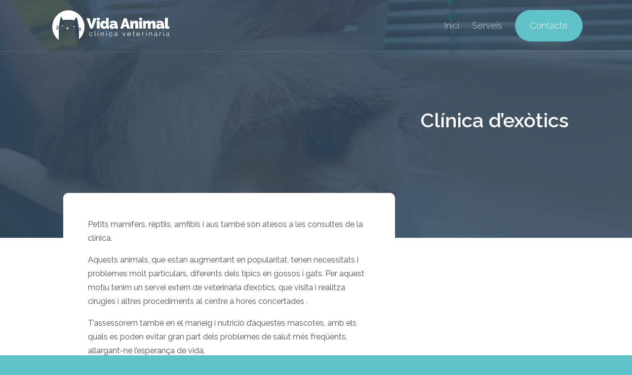

--- FILE ---
content_type: text/css
request_url: https://vidaanimal.cat/wp-content/themes/Vetcare/style.css?ver=4.20.0
body_size: 14476
content:
/*
 Theme Name:   Vetcare
 Theme URI:    https://vetcare.b3multimedia.ie/
 Description:  Vetcare | Premium Divi Child Theme
 Author:       B3 Multimedia Solutions
 Author URI:   https://www.b3multimedia.ie
 Template:     Divi
 Version:      1.1
 Text Domain:  vetcare-child
*/

/* Blurb 1 */
.blurb-1 .et_pb_blurb_container {padding-left: 40px; padding-right: 40px; padding-top: 20px;}
.blurb-1:hover img {-ms-transform: scale(1.0) !important; -webkit-transform: scale(1.0) !important; transform: scale(1.05) !important; -webkit-transition: all 1000ms cubic-bezier(0.170, 0.690, 0.470, 0.995); -moz-transition: all 1000ms cubic-bezier(0.170, 0.690, 0.470, 0.995); -o-transition: all 1000ms cubic-bezier(0.170, 0.690, 0.470, 0.995); transition: all 1000ms cubic-bezier(0.170, 0.690, 0.470, 0.995);}
.blurb-1 img {-webkit-transition: all .5s ease-in-out; -moz-transition: all .5s ease-in-out; -ms-transition: all .5s ease-in-out; -o-transition: all .5s ease-in-out; transform-origin: bottom;}
.blurb-1:hover a {font-weight: 600; letter-spacing: 1px; transition: all .7s;}
.blurb-1 a {transition: all .7s;}
.blurb-1 .right-arrow {opacity: 0;}
.blurb-1:hover .right-arrow {opacity: 1; transition: all .5s;}
.blurb-1 .right-arrow {transition: all .5s;}

/* Blurb 2*/
.blurb-2 .et_pb_blurb_content  {margin: 0;}

/* Vertical Align of Columns */
.vertical-align { display: flex; flex-direction: column; justify-content: center;} 

/* Blurb 3 */
.blurb-3 .et_pb_blurb_content {max-width: 700px;}
.blurb-3 .et_pb_image_wrap {width: 200px;}
.blurb-3 .et_pb_blurb_container {padding: 40px}

@media only screen and (max-width: 479px) {
.blurb-3 .et_pb_image_wrap {width: 100%; margin-bottom: -30px;}
.blurb-3 p {padding: 0 20px;}
}


/* Single Vet */
.person:hover .plus-icon {transform: scale(1.2)!important; transition: all .7s;}
.person .plus-icon {transition: all .7s;}
.person .plus-icon {margin-right: 10px!important}
.et_pb_module.et_pb_image.plus-icon {margin-right: -35px!important;}
.et_pb_animation_top.et-animated {animation: none;}

/* Pricing Tables */
.pricing:hover .price {transform: scale(1.1); transition: all 0.7s;}
.pricing .price {transition: all 0.7s;}
.pricing:hover .et_pb_button {letter-spacing: 1px;transition: all .7s;}

/* Blurb 4 */
.blurb-4:hover a {letter-spacing: 1px; font-weight: 800; transition: all .3s;}
.blurb-4 a {transition: all .3s;}

/* Blurb 5 */
.blurb-5:hover .et_pb_main_blurb_image {transform: rotate(-20deg); transition: all .5s;}
.blurb-5 .et_pb_main_blurb_image {transition: all .5s;} 
.blurb-5 a{opacity: 0; transition: all .5s;}
.blurb-5:hover a {opacity: 1; transition: all .5s;}

/* Services */
.services:hover h2{transform: translateY(-130px); transition: all .5s;}
.services h2 {transition: all .5s;}
.services span {opacity: 0;}
.services:hover span {opacity: 1; transition: all .5s; transition-delay: .2s;}

/* Blurb 6 */
.blurb-6:hover .et_pb_button  {transform: scale(1.1);}

/* Caldera Form Button */
.btn.btn-default {font-weight: 400!important; margin-top: 30px;}
.btn.btn-default:hover {color: white!important;}
.submit {text-align: right;}

/* Removing Header bottom border */
header#main-header.et-fixed-header, #main-header{-webkit-box-shadow:none !important; -moz-box-shadow:none !important;box-shadow:none !important;}

/* Slider Arrows */
.vetcare_slider .et-pb-arrow-prev {border-radius: 50%;}
.vetcare_slider .et-pb-arrow-next {border-radius: 50%;}
.vetcare_date .vetcaredate {font-size: 15px;padding-top: 9px}

/* Blog module published date */
.vetcare_blog .et_pb_blog_grid .et_pb_image_container .published {width: 80px; height: 80px; border: 5px solid white; box-shadow: none;}

/* Vetcare Slider */
.vetcare_slider .et_pb_slide {height: 100vh!important;}

/* Recent Posts Widget */
#rpwwt-recent-posts-widget-with-thumbnails-2    {padding-top: 10px;}
#rpwwt-recent-posts-widget-with-thumbnails-2 h4 { font-weight: 600;}
#rpwwt-recent-posts-widget-with-thumbnails-2 .rpwwt-post-title {font-size: 15px;line-height: 1.5em!important;}
#rpwwt-recent-posts-widget-with-thumbnails-2 img {border-radius: 50%;}

/* Widget Area */
.et_pb_widget_area { border-right: none!important}

/* Widget Title */
.widgettitle{font-weight: 600!important;}

/* Search Area in Widget */
.et_pb_widget_area .widget_search input#s {border-radius: 10px !important;}
.et_pb_widget_area .widget_search #searchsubmit {border-radius: 0 10px 10px 0 !important;}

/* Blog grid */
.post-content {padding-left: 30px; padding-right: 30px;}

/* Blog list */
.vetcare_blog_list .post-content {padding-left: 0;}
.vetcare_blog_list .post-content p {font-size: 14px!important;}
.vetcare_blog_list .et_pb_post {box-shadow: 0px 2px 80px 0px rgba(53,75,96,0.14);}


/* Disable Footer Bottom */
#footer-bottom {display: none;}

/* Single Post Author description */
.et_pb_row.vetcare_author_row {border-radius: 10px;}
.vetcare_author_left img {border-radius: 50%;}
.vetcare_author_right h3 {font-weight: 600;}

/* Single Post Comments */
#reply-title {font-weight: 600;}
textarea#comment {border-radius: 10px; font-size: 15px; padding: 20px;}
input#author {border-radius: 10px; font-size: 15px!important; padding: 20px!important;}
input#email {border-radius: 10px; font-size: 15px!important; padding: 20px!important;}
input#url {border-radius: 10px; font-size: 15px!important; padding: 20px!important;}
input#submit {color: white; font-size: 15px; padding: 15px 30px; border-radius: 50px;}

/* Footer Navigation Links */
.arrow {opacity: 0;}
.et_pb_text:hover .arrow {opacity: 1;}

/* Footer Social Media Icons */
.footer_social .icon:hover {transform: rotate(360deg);transition: all .3s;}

/* Service Testimonial */
.testimonial_service:hover .et_pb_image {transform: translatey(60px); transition: all .3s;}
.testimonial_service .et_pb_image {transition: all .3s;}

/* -- */

/*FAQ Question */
.mc_question .number {transition: all 1s ease-in-out;}
.mc_question:hover .number {transform: scale(1.2);}
.mc_question:hover .number{transition: all 1s ease-in-out;}
.mc_question h3  {transition: all .5s ease-in-out;}
.mc_question h3:hover  {transition: all .5s ease-in-out;}

/* Main Home Hero */
@media only screen and (min-width: 1920px){
.mc_hero_1 h1 { font-size: 100px!important;}}



/* Caldera Contact Form */
.caldera-grid .control-label {color: #0B1024; font-weight: 600 !important;}
.caldera-grid input {height: 50px !important; border-radius: 5px !important; margin-bottom: 50px !important;}
.caldera-grid select {height: 50px !important;margin-bottom: 50px !important;}
.caldera-grid input[type="submit"] {-webkit-appearance: button; cursor: pointer; color: white; background: #00A1FF; font-weight: 800; padding: 15px 30px; border-radius: 50px !important; border: 0px; transition: .5s all;}
.caldera-grid .contact_form_button {text-align: center; margin-top: 50px;}

/* Team Members Carousel Icon */
.vetcare-person-carousel .vetcare-prev .et-pb-icon {color: white!important;}

/* 404 Fullwidth Layout */
.error404 #main-content .container, .error404 #content-area, .error404 #left-area {padding: 0 !important; margin: 0; width: 100% !important; max-width: none;}
.error404 #sidebar {display: none;}
.error404 .et_pb_post:last-child {margin-bottom: 0;}


/* Team Carousel */
.owl-carousel.vetcare-person-carousel .owl-nav button.owl-prev { 
    margin-top: 80px!important;
}

.owl-carousel.vetcare-person-carousel .owl-nav button.owl-next { 
    margin-top: 80px!important;
}

/*Caldera Form Styling */
.caldera-grid .form-control {
    background-color: #f0f5f5 !important;
    border: none !important;
    -webkit-box-shadow: none !important;
    box-shadow: none !important;
}

/* Button Animation/Icon Size Fix */
.et_pb_button:after {line-height: inherit !important;font-size: inherit !important;}
.et_pb_button:hover {/*letter-spacing: inherit !important;*/transition: all .3s ease-in-out !important;}
.et_pb_button {transition: all .3s ease-in-out !important;}
/* Mobile Menu Responsive Fix */
#et-info-phone {font-size: larger;}
@media (max-width: 1400px) {
.container.et_menu_container, #top-header .container {width: 95%;}
}
.et_header_style_split .mobile_menu_bar, .et_header_style_left .mobile_menu_bar {z-index: 9999;}


/* Widget Sidebar */
@media (max-width: 980px) {
    .et_pb_column .et_pb_widget {width: 100% !important;}
}
.widget_search input#searchsubmit {border: none !important;color: #fff !important;}
body .widget_search input#s,body .widget_search input#searchsubmit {height: 50px !important;}
.widget_search #searchsubmit {background-color: #00A1FF !important;border-radius: 5px !important;}
.widget_search input#s {border-radius: 5px !important; box-shadow:  rgba(217, 233, 249, 0.7)!important; border: 0px!important; }
/* Widget Category */
.widget_categories .widgettitle:before {
    content: '';
    z-index:1;
    position: absolute;
    left: 30px;
    top: 100%;
    border: 15px solid transparent;
    border-top-width: 13px;
    border-top-color: #00A1FF;
    
;}
.widget_categories ul li:hover a {color: #00a1ff;}
.widget_categories .widgettitle {background: #00A1FF;padding: 20px 30px;position: relative; color: white; font-weight: 800; border-radius: 8px 8px 0 0;}
.widget_categories ul li {margin-bottom: 0 !important;padding: 20px 30px;background-color: #f6f6f7;border-bottom: 1px solid #eee;position: relative;transition: .2s; font-weight: 300;}
.widget_categories ul li:hover {padding: 20px 40px;transition: .2s;}
.widget_categories ul li a:before {position: absolute;opacity: 0;font-weight: 100;left: 0;transition: .1s;font-family: 'ETmodules';content: "\24";font-size: 18px;}
.widget_categories ul li:hover a:before {opacity: 1;left: 15px;transition: .5s;}
/* Search Field */
.et_pb_widget_area .widget_search input#s {
    border-radius: 100px !important;
}

.et_pb_widget_area .widget_search input[type=text] {
    background-color: #f2f2f2 !important;
}
.et_pb_widget_area .widget_search #searchsubmit {
    border-radius: 0 50px 50px 0 !important;
}
.widgettitle {font-weight: 800;}
.et_pb_widget li a {
    font-weight: 300;
}

/* RPWWT Widget */
.rpwwt-widget ul li:hover a {color: #00a1ff;}
.rpwwt-widget .widgettitle {padding: 20px 30px; font-weight: 800;}
.rpwwt-widget {background-color: #F7FBFF!important;padding-bottom: 20px; border-radius: 10px; box-shadow: rgb(217, 233, 249, 0.7)!important;}
.rpwwt-widget ul li {padding: 10px 20px 0 30px;margin-bottom: 0 !important;}
/* Widget Tags */
.tagcloud a {padding: 8px 20px !important;-webkit-border-radius: 5px !important;-moz-border-radius: 0px !important;border-radius: 0px !important;font-size: 13px !important;}
.tagcloud a:hover {background: #00A1FF !important;color:white !important;}
/* LAWYER PAGE */
.vetcare_year {background-color: #1b213a;padding: 5px 10px;color: #fff !important;position: absolute;}
.vetcare_experience p {padding-left: 70px;}
@media only screen and (max-width: 640px) {
    .vetcare_year {display: inline-block;position: relative;}
    .vetcare_experience p {padding-left: 0px; padding-top: 15px;}
}
.vetcare_lawyer_box {overflow:hidden;}
.vetcare_lawyer_box:hover .et_pb_image {transform: scale(1.05);transition: all .3s ease-in-out 0s;}
.vetcare_lawyer_box .et_pb_image {
    -webkit-transform-origin: bottom;
    -moz-transform-origin: bottom;
    -ms-transform-origin: bottom;
    -o-transform-origin: bottom;
    transform-origin: bottom;
    transition: all .3s ease-in-out 0s;
}
/* Social Follow */
.vetcare_social_follow_lawyer .et_pb_social_media_follow_network_0 a.icon,
.vetcare_social_follow_lawyer .et_pb_social_media_follow_network_1 a.icon,
.vetcare_social_follow_lawyer .et_pb_social_media_follow_network_2 a.icon,
.vetcare_social_follow_lawyer .et_pb_social_media_follow_network_3 a.icon,
.vetcare_social_follow_lawyer .et_pb_social_media_follow_network_4 a.icon {
    background-color: #ffffff30!important;
}
.vetcare_social_follow_lawyer li a.icon {border-radius: 0px !important;width: 35px;height: 35px;transition: all .3s ease-in-out 0s;}
.vetcare_social_follow_lawyer li a.icon::before {width: 35px;height: 35px;color: #dadbdf;line-height: 35px;box-shadow: 0 2px 20px rgba(11, 16, 36, 0.05);}
/* Social Hover */
.vetcare_social_follow_lawyer li a.icon:hover {transform: translateY(-2px);transition: all .3s ease-in-out 0s; background-color: #ffffff !important;}
.vetcare_social_follow_lawyer li a.icon:hover::before {color: #0e142b !important; transition: all .3s ease-in-out 0s;}
/* vetcare KEN BURNS */
@media only screen and (min-width: 767px) {
    .vetcareKenBurnsIn .et_parallax_bg {animation: vetcareKenburnsIn 45s forwards;}
    .vetcareKenBurnsOut .et_parallax_bg {animation: vetcareKenburnsOut 45s forwards;}
}
@media only screen and (min-width: 767px) {
    .vetcareKenBurnsSectionIn .et_parallax_bg {
        animation: vetcareKenburnsIn 30s forwards;
        -webkit-animation: vetcareKenburnsIn 30s forwards;
        -moz-animation: vetcareKenburnsIn 30s forwards;
        -o-animation: vetcareKenburnsIn 30s forwards;
        -ms-animation: vetcareKenburnsIn 30s forwards;
    }
    .vetcareKenBurnsSectionOut .et_parallax_bg {
        animation: vetcareKenburnsIn 30s forwards;
        -webkit-animation: vetcareKenburnsOut 30s forwards;
        -moz-animation: vetcareKenburnsOut 30s forwards;
        -o-animation: vetcareKenburnsOut 30s forwards;
        -ms-animation: vetcareKenburnsOut 30s forwards;
    }
}
@keyframes vetcareKenburnsIn {
    0% {
        opacity: 0;
        -ms-transform: scale3d(1, 1, 1) translate3d(0px, 100px, 0px);
        -webkit-transform: scale3d(1, 1, 1) translate3d(0px, 100px, 0px);
        transform: scale3d(1, 1, 1) translate3d(0px, 100px, 0px);
        -o-transform: scale3d(1, 1, 1) translate3d(0px, 100px, 0px);
        -moz-transform: scale3d(1, 1, 1) translate3d(0px, 100px, 0px);
        animation-timing-function: linear;
    }
    1% {
        opacity: 1;
    }
    100% {
        -ms-transform: scale3d(1.3, 1.3, 1.3) translate3d(-50px, 150px, 0px);
        -webkit-transform: scale3d(1.3, 1.3, 1.3) translate3d(-50px, 150px, 0px);
        transform: scale3d(1.3, 1.3, 1.3) translate3d(-50px, 150px, 0px);
        -o-transform: scale3d(1.3, 1.3, 1.3) translate3d(-50px, 150px, 0px);
        -moz-transform: scale3d(1.3, 1.3, 1.3) translate3d(-50px, 150px, 0px);
    }
}
@keyframes vetcareKenburnsOut {
    0% {
        opacity: 0;
        -ms-transform: scale3d(1.3, 1.3, 1.3) translate3d(50px, -50px, 0px);
        -webkit-transform: scale3d(1.3, 1.3, 1.3) translate3d(50px, -50px, 0px);
        transform: scale3d(1.3, 1.3, 1.3) translate3d(50px, -50px, 0px);
        -o-transform: scale3d(1.3, 1.3, 1.3) translate3d(50px, -50px, 0px);
        -moz-transform: scale3d(1.3, 1.3, 1.3) translate3d(50px, -50px, 0px);
        animation-timing-function: linear;
    }
    1% {
        opacity: 1;
    }
    100% {
        -ms-transform: scale3d(1, 1, 1) translate3d(0px, 0px, 0px);
        -webkit-transform: scale3d(1, 1, 1) translate3d(0px, 0px, 0px);
        transform: scale3d(1, 1, 1) translate3d(0px, 0px, 0px);
        -o-transform: scale3d(1, 1, 1) translate3d(0px, 0px, 0px);
        -moz-transform: scale3d(1, 1, 1) translate3d(0px, 0px, 0px);
    }
}
/* FULLWIDTH SLIDER */
.vetcare_slider:hover .et-pb-arrow-next, .vetcare_slider .et_mobile_device .et-pb-arrow-next {
    right: 22px;
    opacity: .6;
    background-color: rgba(255,255,255,.15);
    color: white !important;
    border:solid 1px transparent;
    transform: scale(1);
    -webkit-transition: all 0.6s ease-in-out;
    -moz-transition: all 0.6s ease-in-out;
    transition: all 0.6s ease-in-out;
}
.vetcare_slider:hover .et-pb-arrow-prev, .vetcare_slider .et_mobile_device .et-pb-arrow-prev {
    left: 22px !important;
    opacity: .6;
    background-color: rgba(255,255,255,.15);
    color: white !important;
    border:solid 1px transparent;
    transform: scale(1);
    -webkit-transition: all 0.6s ease-in-out;
    -moz-transition: all 0.6s ease-in-out;
    transition: all 0.6s ease-in-out;
}
.vetcare_slider .et-pb-arrow-prev:hover, .vetcare_slider .et-pb-arrow-next:hover {
    text-decoration: none;
    border: solid 1px #fff !important;
    background-color: rgba(255,255,255,0) !important;
    transition: all .6s ease-in-out;
}
.vetcare_slider .et-pb-arrow-prev {
    left: -100px;
    border: solid 1px transparent;
    transform: scale(0.6);
    transition: all .6s ease-in-out;
}
.vetcare_slider .et-pb-arrow-next {
    right: -100px;
    border: solid 1px transparent;
    transform: scale(0.6);
    transition: all .6s ease-in-out;
}
.vetcare_slider .et-pb-active-slide .et_pb_slide_description {animation-name: gridFadeIn;}
.vetcare_slider .slider-img {display: block;margin-top: 30px;}
.vetcare_slider .et-pb-controllers a {
    display: inline-block;
    width: 20px;
    height: 3px;
    margin-right: 10px;
    padding: 0;
    background-color: rgba(255, 255, 255, 0.5);
    text-indent: -9999px;
    transition: all .6s ease-in-out;
}
.vetcare_slider .et-pb-controllers .et-pb-active-control {background-color: #fff !important; width: 50px;transition: all .6s ease-in-out;}
.et-pb-controllers a:last-child {margin-right: 0 !important;}
/* IMAGE ANIMATION */
#cover-section .et_pb_slider .et_pb_slide {
    -webkit-animation: scale-up 1s forwards cubic-bezier(0.7, 0, 0.3, 1);
    animation: scale-up 1s forwards cubic-bezier(0.7, 0, 0.3, 1);
}
#cover-section .et_pb_slider .et_pb_slide.et-pb-active-slide {
    -webkit-animation: scale-up-down 2s forwards cubic-bezier(0.7, 0, 0.3, 1);
    animation: scale-up-down 2s forwards cubic-bezier(0.7, 0, 0.3, 1);
}
/* Animations */
@-webkit-keyframes scale-up {
  from { -webkit-transform: scale(1.0); }
  to { -webkit-transform: scale(1.4); }
}
@keyframes scale-up {
  from { transform: scale(1.0); }
  to { transform: scale(1.4); }
}
@-webkit-keyframes scale-up-down {
  from { -webkit-transform: scale(1.2); }
  to { -webkit-transform: scale(1.0); }
}
@keyframes scale-up-down {
  from { transform: scale(1.2); }
  to { transform: scale(1.0); }
}
/* Peloader Styling */
.preloader {position: fixed;top: 0;left: 0;right: 0;bottom: 0;background-color: #fefefe;z-index: 9999999;height: 100%;width: 100%;overflow: hidden !important;}
.preloader .status {margin: -35px 0 0 -35px;position: absolute;left: 50%;top: 50%;background-repeat: no-repeat;background-position: center;-webkit-background-size: cover;background-size: cover;}
/* Contact Form */
.vetcare_contact_form .et_pb_button {margin-right: 3%;}
.vetcare_contact_form .et_pb_contact_right {display: inline-grid;}
.vetcare_contact_form .input, .vetcare_contact_form .input[type="checkbox"] + label i, .vetcare_contact_form .input[type="radio"] + label i {background-color: #ffffff;}
.vetcare_contact_form .et_pb_contact_form_container {color: #002129;}
.vetcare_contact_form  .et_pb_contact_form_container input {padding: 20px 20px 20px 55px !important;}
.vetcare_contact_form .et_contact_bottom_container .et_pb_contact_right p:before {display: none !important;}
.vetcare_contact_form .et_pb_contact_form {margin-left: 0 !important;}
.vetcare_contact_form p.et_pb_contact_field {padding: 1% 3% 3% 1% !important;margin-bottom: 0;}
.vetcare_contact_form .et_pb_contact_form .et_contact_bottom_container {margin-top: 0 !important;width: 100%;}
#page-container .vetcare_contact_form .et_pb_contact_form textarea::-webkit-input-placeholder,
#page-container .vetcare_contact_form .et_pb_contact_form input::-webkit-input-placeholder {color: transparent !important;}
#page-container .vetcare_contact_form .et_pb_contact_form textarea::-moz-placeholder,
#page-container .vetcare_contact_form .et_pb_contact_form input::-moz-placeholder {color: transparent !important;}
#page-container .vetcare_contact_form .et_pb_contact_form textarea:-ms-input-placeholder,
#page-container .vetcare_contact_form .et_pb_contact_form input:-ms-input-placeholder {color: transparent !important;}
#page-container .vetcare_contact_form .et_pb_contact_form textarea:-moz-placeholder,
#page-container .vetcare_contact_form .et_pb_contact_form input:-moz-placeholder {color: transparent !important;}
.vetcare_contact_form .et_pb_row:first-child .et_pb_promo_description p:last-child {line-height: 200%;}
.vetcare_contact_form .et_pb_row:first-child .et_pb_promo_description p:last-child a {width: 85%;display: inline-block;}
.vetcare_contact_form .et_pb_row:last-child .et_pb_promo p:last-child {padding-bottom: 0 !important;}
.vetcare_contact_form .et_pb_row:last-child .et_pb_promo p {padding-bottom: 27px !important;}
.vetcare_contact_form .et_pb_row:last-child .et_pb_text {float: right;margin-top: -92px;margin-right: 2vw;}
#page-container .vetcare_contact_form p a:hover {opacity: 0.4;}
.vetcare_contact_form .et_pb_contact_form_container .et_pb_contact_message {padding: 20px 55px !important;}
.vetcare_contact_form .et_pb_contact_form_container .et-pb-contact-message ul {padding-bottom: 10px !important;}
.vetcare_contact_form .et_pb_contact_form p textarea.et_contact_error ,.vetcare_contact_form .et_pb_contact_form p input.et_contact_error {border: 1px solid #f00 !important;}
.vetcare_contact_form .et_pb_contact_form p input.et_contact_error {margin-bottom: 5px !important;}
.vetcare_contact_form .et_pb_contact_form p textarea.et_contact_error + label,.vetcare_contact_form .et_pb_contact_form p input.et_contact_error + label {padding-left: 21px !important;}
.vetcare_contact_form .et_pb_contact_form p:before {display: inline-block !important;font-family: "ETmodules" !important;margin: 0 !important;opacity: 1;font-size: 19px !important;
position: absolute;top: 25px;left: 25px;-webkit-transform: translate3d(-56px, 0, 0);transform: translate3d(-56px, 0, 0);transition: transform 0.3s;min-width: 20px;z-index: 1;}
.vetcare_contact_form .et_pb_contact_form p.filled:before,
.vetcare_contact_form .et_pb_contact_form p.focus:before {-webkit-transform: translate3d(0, 0, 0);transform: translate3d(0, 0, 0);}
.vetcare_contact_form .et_pb_contact_form p:first-child::before {content: '\e08b' !important;}
.vetcare_contact_form .et_pb_contact_form p:nth-child(2)::before {content: "\e076" !important;}
.vetcare_contact_form .et_pb_contact_form p:nth-child(3)::before {content: "\e090" !important;}
.vetcare_contact_form .et_pb_contact_form p:nth-child(4)::before {content: "\6a" !important;}
.vetcare_contact_form .et_pb_contact_form p:nth-child(5)::before {content: "\e065" !important;}
.vetcare_contact_form .et_pb_contact_form p[data-type="checkbox"]{margin: 0 0 20px !important;}
.vetcare_contact_form .et_pb_contact_form p {position: relative;overflow: hidden;}
.vetcare_contact_form .et_pb_contact_form p:not([data-type="checkbox"]) label {display: block !important;position: absolute;width: 100%;text-align: left;pointer-events: none;top: 27px;padding-left: 20px;color: #0B1024;font-size: 13px;font-weight: 400;transition: all 0.3s ease-in-out;}
.vetcare_contact_form .et_pb_contact_form p.filled label,.vetcare_contact_form .et_pb_contact_form p.focus label {opacity: 0;-webkit-transform: translate3d(120px, 0, 0);transform: translate3d(120px, 0, 0);}
.vetcare_contact_form .et_contact_bottom_container .et_pb_contact_right input{padding: 18px 5px !important;text-align: center;}
@media only screen and (max-width: 767px) {
    .vetcare_contact_form .et_pb_row:first-child .et_pb_contact_form_container {padding: 30px !important;}
    .vetcare_contact_form .et_pb_contact_right {margin: 3%;}
}
/* vetcare KEN BURNS */
@media only screen and (min-width: 767px) {
    .vetcareKenBurnsIn .et_parallax_bg {animation: vetcareKenburnsIn 45s forwards;}
    .vetcareKenBurnsOut .et_parallax_bg {animation: vetcareKenburnsOut 45s forwards;}
}
@media only screen and (min-width: 767px) {
    .vetcareKenBurnsSectionIn .et_parallax_bg {
        animation: vetcareKenburnsIn 30s forwards;
        -webkit-animation: vetcareKenburnsIn 30s forwards;
        -moz-animation: vetcareKenburnsIn 30s forwards;
        -o-animation: vetcareKenburnsIn 30s forwards;
        -ms-animation: vetcareKenburnsIn 30s forwards;
    }
    .vetcareKenBurnsSectionOut .et_parallax_bg {
        animation: vetcareKenburnsIn 30s forwards;
        -webkit-animation: vetcareKenburnsOut 30s forwards;
        -moz-animation: vetcareKenburnsOut 30s forwards;
        -o-animation: vetcareKenburnsOut 30s forwards;
        -ms-animation: vetcareKenburnsOut 30s forwards;
    }
}
@keyframes vetcareKenburnsIn {
    0% {
        opacity: 0;
        -ms-transform: scale3d(1, 1, 1) translate3d(0px, 100px, 0px);
        -webkit-transform: scale3d(1, 1, 1) translate3d(0px, 100px, 0px);
        transform: scale3d(1, 1, 1) translate3d(0px, 100px, 0px);
        -o-transform: scale3d(1, 1, 1) translate3d(0px, 100px, 0px);
        -moz-transform: scale3d(1, 1, 1) translate3d(0px, 100px, 0px);
        animation-timing-function: linear;
    }
    1% {
        opacity: 1;
    }
    100% {
        -ms-transform: scale3d(1.3, 1.3, 1.3) translate3d(-50px, 150px, 0px);
        -webkit-transform: scale3d(1.3, 1.3, 1.3) translate3d(-50px, 150px, 0px);
        transform: scale3d(1.3, 1.3, 1.3) translate3d(-50px, 150px, 0px);
        -o-transform: scale3d(1.3, 1.3, 1.3) translate3d(-50px, 150px, 0px);
        -moz-transform: scale3d(1.3, 1.3, 1.3) translate3d(-50px, 150px, 0px);
    }
}
@keyframes vetcareKenburnsOut {
    0% {
        opacity: 0;
        -ms-transform: scale3d(1.3, 1.3, 1.3) translate3d(50px, -50px, 0px);
        -webkit-transform: scale3d(1.3, 1.3, 1.3) translate3d(50px, -50px, 0px);
        transform: scale3d(1.3, 1.3, 1.3) translate3d(50px, -50px, 0px);
        -o-transform: scale3d(1.3, 1.3, 1.3) translate3d(50px, -50px, 0px);
        -moz-transform: scale3d(1.3, 1.3, 1.3) translate3d(50px, -50px, 0px);
        animation-timing-function: linear;
    }
    1% {
        opacity: 1;
    }
    100% {
        -ms-transform: scale3d(1, 1, 1) translate3d(0px, 0px, 0px);
        -webkit-transform: scale3d(1, 1, 1) translate3d(0px, 0px, 0px);
        transform: scale3d(1, 1, 1) translate3d(0px, 0px, 0px);
        -o-transform: scale3d(1, 1, 1) translate3d(0px, 0px, 0px);
        -moz-transform: scale3d(1, 1, 1) translate3d(0px, 0px, 0px);
    }
}
/* FULLWIDTH SLIDER */
.vetcare_slider:hover .et-pb-arrow-next, .vetcare_slider .et_mobile_device .et-pb-arrow-next {
    right: 22px;
    opacity: .6;
    background-color: rgba(255,255,255,.15);
    color: white !important;
    border:solid 1px transparent;
    transform: scale(1);
    -webkit-transition: all 0.6s ease-in-out;
    -moz-transition: all 0.6s ease-in-out;
    transition: all 0.6s ease-in-out;
}
.vetcare_slider:hover .et-pb-arrow-prev, .vetcare_slider .et_mobile_device .et-pb-arrow-prev {
    left: 22px !important;
    opacity: .6;
    background-color: rgba(255,255,255,.15);
    color: white !important;
    border:solid 1px transparent;
    transform: scale(1);
    -webkit-transition: all 0.6s ease-in-out;
    -moz-transition: all 0.6s ease-in-out;
    transition: all 0.6s ease-in-out;
}
.vetcare_slider .et-pb-arrow-prev:hover, .vetcare_slider .et-pb-arrow-next:hover {
    text-decoration: none;
    border: solid 1px #fff !important;
    background-color: rgba(255,255,255,0) !important;
    transition: all .6s ease-in-out;
}
.vetcare_slider .et-pb-arrow-prev {
    left: -100px;
    border: solid 1px transparent;
    transform: scale(0.6);
    transition: all .6s ease-in-out;
}
.vetcare_slider .et-pb-arrow-next {
    right: -100px;
    border: solid 1px transparent;
    transform: scale(0.6);
    transition: all .6s ease-in-out;
}
.vetcare_slider .et-pb-active-slide .et_pb_slide_description {animation-name: gridFadeIn;}
.vetcare_slider .slider-img {display: block;margin-top: 30px;}
.vetcare_slider .et-pb-controllers a {
    display: inline-block;
    width: 20px;
    height: 3px;
    margin-right: 10px;
    padding: 0;
    background-color: rgba(255, 255, 255, 0.5);
    text-indent: -9999px;
    transition: all .6s ease-in-out;
}
.vetcare_slider .et-pb-controllers .et-pb-active-control {background-color: #fff !important; width: 50px;transition: all .6s ease-in-out;}
.et-pb-controllers a:last-child {margin-right: 0 !important;}
/* IMAGE ANIMATION */
#cover-section .et_pb_slider .et_pb_slide {
    -webkit-animation: scale-up 1s forwards cubic-bezier(0.7, 0, 0.3, 1);
    animation: scale-up 1s forwards cubic-bezier(0.7, 0, 0.3, 1);
}
#cover-section .et_pb_slider .et_pb_slide.et-pb-active-slide {
    -webkit-animation: scale-up-down 2s forwards cubic-bezier(0.7, 0, 0.3, 1);
    animation: scale-up-down 2s forwards cubic-bezier(0.7, 0, 0.3, 1);
}
/* Animations */
@-webkit-keyframes scale-up {
  from { -webkit-transform: scale(1.0); }
  to { -webkit-transform: scale(1.4); }
}
@keyframes scale-up {
  from { transform: scale(1.0); }
  to { transform: scale(1.4); }
}
@-webkit-keyframes scale-up-down {
  from { -webkit-transform: scale(1.2); }
  to { -webkit-transform: scale(1.0); }
}
@keyframes scale-up-down {
  from { transform: scale(1.2); }
  to { transform: scale(1.0); }
}
/* Contact Form */
.vetcare_contact_form .et_pb_button {margin-right: 3%;}
.vetcare_contact_form .et_pb_contact_right {display: inline-grid;}
.vetcare_contact_form .input, .vetcare_contact_form .input[type="checkbox"] + label i, .vetcare_contact_form .input[type="radio"] + label i {background-color: #ffffff;}
.vetcare_contact_form .et_pb_contact_form_container {color: #afa46f;}
.vetcare_contact_form  .et_pb_contact_form_container input {padding: 20px 20px 20px 55px !important;}
.vetcare_contact_form .et_contact_bottom_container .et_pb_contact_right p:before {display: none !important;}
.vetcare_contact_form .et_pb_contact_form {margin-left: 0 !important;}
.vetcare_contact_form p.et_pb_contact_field {padding: 1% 3% 3% 1% !important;margin-bottom: 0;}
.vetcare_contact_form .et_pb_contact_form .et_contact_bottom_container {margin-top: 0 !important;width: 100%;}
#page-container .vetcare_contact_form .et_pb_contact_form textarea::-webkit-input-placeholder,
#page-container .vetcare_contact_form .et_pb_contact_form input::-webkit-input-placeholder {color: transparent !important;}
#page-container .vetcare_contact_form .et_pb_contact_form textarea::-moz-placeholder,
#page-container .vetcare_contact_form .et_pb_contact_form input::-moz-placeholder {color: transparent !important;}
#page-container .vetcare_contact_form .et_pb_contact_form textarea:-ms-input-placeholder,
#page-container .vetcare_contact_form .et_pb_contact_form input:-ms-input-placeholder {color: transparent !important;}
#page-container .vetcare_contact_form .et_pb_contact_form textarea:-moz-placeholder,
#page-container .vetcare_contact_form .et_pb_contact_form input:-moz-placeholder {color: transparent !important;}
.vetcare_contact_form .et_pb_row:first-child .et_pb_promo_description p:last-child {line-height: 200%;}
.vetcare_contact_form .et_pb_row:first-child .et_pb_promo_description p:last-child a {width: 85%;display: inline-block;}
.vetcare_contact_form .et_pb_row:last-child .et_pb_promo p:last-child {padding-bottom: 0 !important;}
.vetcare_contact_form .et_pb_row:last-child .et_pb_promo p {padding-bottom: 27px !important;}
.vetcare_contact_form .et_pb_row:last-child .et_pb_text {float: right;margin-top: -92px;margin-right: 2vw;}
#page-container .vetcare_contact_form p a:hover {opacity: 0.4;}
.vetcare_contact_form .et_pb_contact_form_container .et_pb_contact_message {padding: 20px 55px !important;}
.vetcare_contact_form .et_pb_contact_form_container .et-pb-contact-message ul {padding-bottom: 10px !important;}
.vetcare_contact_form .et_pb_contact_form p textarea.et_contact_error ,.vetcare_contact_form .et_pb_contact_form p input.et_contact_error {border: 1px solid #f00 !important;}
.vetcare_contact_form .et_pb_contact_form p input.et_contact_error {margin-bottom: 5px !important;}
.vetcare_contact_form .et_pb_contact_form p textarea.et_contact_error + label,.vetcare_contact_form .et_pb_contact_form p input.et_contact_error + label {padding-left: 21px !important;}
.vetcare_contact_form .et_pb_contact_form p:before {display: inline-block !important;font-family: "ETmodules" !important;margin: 0 !important;opacity: 1;font-size: 19px !important;
position: absolute;top: 25px;left: 25px;-webkit-transform: translate3d(-56px, 0, 0);transform: translate3d(-56px, 0, 0);transition: transform 0.3s;min-width: 20px;z-index: 1;}
.vetcare_contact_form .et_pb_contact_form p.filled:before,
.vetcare_contact_form .et_pb_contact_form p.focus:before {-webkit-transform: translate3d(0, 0, 0);transform: translate3d(0, 0, 0);}
.vetcare_contact_form .et_pb_contact_form p:first-child::before {content: '\e08b' !important;}
.vetcare_contact_form .et_pb_contact_form p:nth-child(2)::before {content: "\e076" !important;}
.vetcare_contact_form .et_pb_contact_form p:nth-child(3)::before {content: "\e090" !important;}
.vetcare_contact_form .et_pb_contact_form p:nth-child(4)::before {content: "\6a" !important;}
.vetcare_contact_form .et_pb_contact_form p:nth-child(5)::before {content: "\e065" !important;}
.vetcare_contact_form .et_pb_contact_form p[data-type="checkbox"]{margin: 0 0 20px !important;}
.vetcare_contact_form .et_pb_contact_form p {position: relative;overflow: hidden;}
.vetcare_contact_form .et_pb_contact_form p:not([data-type="checkbox"]) label {display: block !important;position: absolute;width: 100%;text-align: left;pointer-events: none;top: 27px;padding-left: 20px;color: #a7a7a7;font-size: 18px;font-weight: 400;transition: all 0.3s ease-in-out;}
.vetcare_contact_form .et_pb_contact_form p.filled label,.vetcare_contact_form .et_pb_contact_form p.focus label {opacity: 0;-webkit-transform: translate3d(120px, 0, 0);transform: translate3d(120px, 0, 0);}
.vetcare_contact_form .et_contact_bottom_container .et_pb_contact_right input{padding: 18px 5px !important;text-align: center;}
@media only screen and (max-width: 767px) {
    .vetcare_contact_form .et_pb_row:first-child .et_pb_contact_form_container {padding: 30px !important;}
    .vetcare_contact_form .et_pb_contact_right {margin: 3%;}
}
/* PORTFOLIO & GALLERY */
.vetcare_portfolio .et_pb_portfolio_grid .et_pb_portfolio_item h2, 
.vetcare_portfolio .et_pb_filterable_portfolio_grid .et_pb_portfolio_item h2, 
.vetcare_gallery .et_pb_gallery_grid .et_pb_gallery_item h3 {
    opacity: 0 !important;
    transform: translateY(-80px);
    position: absolute;
    margin: auto;
    width: 100%;
    transition: all .6s ease-in-out;
}
.vetcare_portfolio .et_pb_portfolio_grid .et_pb_portfolio_item .post-meta,
.vetcare_portfolio .et_pb_filterable_portfolio_grid .et_pb_portfolio_item .post-meta,
.vetcare_gallery .et_pb_gallery_grid .et_pb_gallery_item .et_pb_gallery_caption {
    opacity: 0 !important;
    transform: translateY(-80px);
    position: absolute;
    margin: auto;
    width: 100%;
    transition: all .6s ease-in-out;
}
.vetcare_portfolio .et_pb_portfolio_grid .et_pb_portfolio_item:hover h2,
.vetcare_portfolio .et_pb_filterable_portfolio_grid .et_pb_portfolio_item:hover h2,
.vetcare_gallery .et_pb_gallery_grid .et_pb_gallery_item:hover h3 {
    opacity: 1 !important;
    transform: translateY(-150px);
    transition: all .6s ease-in-out;
}
.vetcare_portfolio .et_pb_portfolio_grid .et_pb_portfolio_item:hover .post-meta,
.vetcare_portfolio .et_pb_filterable_portfolio_grid .et_pb_portfolio_item:hover .post-meta, 
.et_pb_gallery_grid .et_pb_gallery_item:hover .et_pb_gallery_caption {
    opacity: 1 !important;
    transform: translateY(-120px);
    transition: all .6s ease-in-out;
}
.vetcare_portfolio .et_pb_portfolio_grid .et_pb_portfolio_item:hover img,
.vetcare_portfolio .et_pb_filterable_portfolio_grid .et_pb_portfolio_item:hover img,
.vetcare_gallery .et_pb_gallery_grid .et_pb_gallery_item:hover img,
.vetcare_shop .woocommerce ul.products li.product:hover img {
    filter: brightness(40%) ;
    transition: all .6s ease-in-out;
    transform: scale(1.1);
}
.vetcare_portfolio .et_pb_portfolio_grid .et_pb_portfolio_item img, 
.vetcare_portfolio .et_pb_filterable_portfolio_grid .et_pb_portfolio_item img, 
.vetcare_gallery .et_pb_gallery_grid .et_pb_gallery_item img, 
.vetcare_shop .woocommerce .et_shop_image img {
    transition: all .6s ease-in-out;
}
.vetcare_shop .woocommerce .et_shop_image img {
    -webkit-transform-origin: bottom;
    -moz-transform-origin: bottom;
    -ms-transform-origin: bottom;
    -o-transform-origin: bottom;
    transform-origin: bottom;
}
.vetcare_portfolio .et_pb_portfolio_grid .et_pb_portfolio_item,
.vetcare_portfolio .et_pb_filterable_portfolio_grid .et_pb_portfolio_item, 
.vetcare_gallery .et_pb_gallery_grid .et_pb_gallery_item,
.vetcare_shop .woocommerce ul.products li.product {
    overflow: hidden;
}
.vetcare_portfolio .et_pb_portfolio_grid .et_pb_portfolio_item:hover h2:after, .vetcare_portfolio .et_pb_filterable_portfolio_grid .et_pb_portfolio_item:hover h2:after, .vetcare_gallery .et_pb_gallery_grid .et_pb_gallery_item:hover h3:after {
    width: 100px;
    height: 1px;
    margin: 20px auto !important;
    background: #00a1ff;
    display: block;
}
.vetcare_portfolio .et_pb_portfolio_grid .et_pb_portfolio_item h2:after, .vetcare_portfolio .et_pb_filterable_portfolio_grid .et_pb_portfolio_item h2:after, .vetcare_gallery .et_pb_gallery_grid .et_pb_gallery_item h3:after {
    content: '';
    height: 1px;
    background: #00a1ff;
    transition: width 1s ease;
    display: block;
    width: 0px;
    margin: 20px auto !important;
}
.vetcare_portfolio .et_pb_divider {margin: 0;}
/*Filters*/
.vetcare_portfolio .et_pb_filterable_portfolio .et_pb_portfolio_filters ul{display:table !important;margin:0 auto !important;}
.vetcare_portfolio .et_pb_filterable_portfolio .et_pb_portfolio_filters li a {
    border-bottom: 2px solid #e2e2e2 !important;
    border-left: none !important;
    border-right: none !important;
    border-top: none !important;
    color: #666;
    padding: 15px 25px;
}
.vetcare_portfolio .et_pb_filterable_portfolio .et_pb_portfolio_filters li a.active {color: #00a1ff;border-bottom: 2px solid #00a1ff !important;}
.vetcare_portfolio .et_pb_filterable_portfolio .et_pb_portfolio_filters li:last-child a {border-radius: 0 !important;}
.vetcare_portfolio .et_pb_filterable_portfolio .et_pb_portfolio_filters li:first-child a {border-radius: 0 !important;}
/* Responsive */
@media only screen and (max-width: 1500px) {
.vetcare_portfolio .et_pb_portfolio_grid .et_pb_portfolio_item:hover h2, .vetcare_portfolio .et_pb_filterable_portfolio_grid .et_pb_portfolio_item:hover h2, .vetcare_gallery .et_pb_gallery_grid .et_pb_gallery_item:hover h3 {transform: translateY(-120px);}
}
@media only screen and (max-width: 1200px) {
.vetcare_portfolio .et_pb_portfolio_grid .et_pb_portfolio_item h2, .vetcare_portfolio .et_pb_portfolio_grid .et_pb_portfolio_item .post-meta {width: 47%;}
.vetcare_gallery .et_pb_gallery_grid .et_pb_grid_item {width: 47% !important;clear: inherit;}
.vetcare_gallery .et_pb_column .et_pb_grid_item {margin:0;}
}
@media only screen and (max-width: 980px) {
.vetcare_gallery .et_pb_gallery_grid .et_pb_gallery_item h3 {width: 47%;}
}
@media only screen and (max-width: 768px) {
.vetcare_portfolio .et_pb_portfolio_grid .et_pb_portfolio_item h2, .vetcare_portfolio .et_pb_portfolio_grid .et_pb_portfolio_item .post-meta, .vetcare_portfolio .et_pb_filterable_portfolio_grid .et_pb_portfolio_item .post-meta {width: 50% !important;}
.vetcare_gallery .et_pb_gallery_grid .et_pb_grid_item, .vetcare_portfolio .et_pb_filterable_portfolio_grid .et_pb_portfolio_item {width: 100% !important;overflow: hidden;}
.vetcare_gallery .et_pb_gallery_grid .et_pb_gallery_item h3, .vetcare_portfolio .et_pb_filterable_portfolio_grid .et_pb_portfolio_item .post-meta, .et_pb_gallery_grid .et_pb_gallery_item .et_pb_gallery_caption {width: 100% !important; font-size: 22px;}
.vetcare_gallery .et_pb_gallery_grid img, .vetcare_portfolio .et_pb_filterable_portfolio_grid img {width: 100%;}
.vetcare_portfolio .et_pb_portfolio_filters li {width: 100% !important;}
}
@media only screen and (max-width: 480px) {
.vetcare_portfolio .et_pb_portfolio_grid .et_pb_portfolio_item h2, .vetcare_portfolio .et_pb_filterable_portfolio_grid .et_pb_portfolio_item h2, .vetcare_portfolio .et_pb_portfolio_grid .et_pb_portfolio_item .post-meta {width: 100% !important;}
.vetcare_portfolio .et_portfolio_image img {width: 100%;}
}
@media only screen and (min-width: 981px) and (max-width: 1200px) {
    .vetcare_portfolio .et_pb_portfolio_grid .et_pb_portfolio_item:hover h2,
    .vetcare_portfolio .et_pb_filterable_portfolio_grid .et_pb_portfolio_item:hover h2,
    .vetcare_gallery .et_pb_gallery_grid .et_pb_gallery_item:hover h3 {
        opacity: 1 !important;
        transform: translateY(-120px);
        -webkit-transition: all .6s ease-in-out;
        -moz-transition: all .6s ease-in-out;
        transition: all .6s ease-in-out;
    }
    .vetcare_portfolio .et_pb_portfolio_grid .et_pb_portfolio_item:hover .post-meta,
    .vetcare_portfolio .et_pb_filterable_portfolio_grid .et_pb_portfolio_item:hover .post-meta, 
    .vetcare_gallery .et_pb_gallery_item:hover .et_pb_gallery_caption {
        opacity: 1 !important;
        transform: translateY(-95px);
        -webkit-transition: all .6s ease-in-out;
        -moz-transition: all .6s ease-in-out;
        transition: all .6s ease-in-out;
    }
}
/*Our Works issue*/
.et_pb_filterable_portfolio .et_pb_portofolio_pagination{border-top: none;}
/* Blurb Eight 8*/
@media only screen and (max-width: 980px) {
.vetcare_blurb_eight .et_pb_column {border-right: none;}
}
.vetcare_blurb_eight .et_pb_blurb:hover .et_pb_main_blurb_image {
    transition: opacity .2s ease-out,transform .2s ease-out;
    -webkit-transform: scale(.4);
    -moz-transform: scale(.4);
    transform: scale(.4);
    opacity: 0;
}
.vetcare_blurb_eight .et_pb_blurb .et_pb_main_blurb_image {
    transition: opacity .2s ease-out,transform .2s ease-out;
    transition-delay: .2s;
    opacity:1;}
.vetcare_blurb_eight .et_pb_blurb {margin-top: 60px;margin-bottom: -40px;}
.vetcare_blurb_eight .et_pb_blurb:hover .et_pb_blurb_container {transition: all .3s ease-in-out;transform: translateY(-80px);}
.vetcare_blurb_eight .et_pb_blurb .et_pb_blurb_container {transition: all .2s ease-out;}
.vetcare_blurb_eight .et_pb_blurb .et_pb_blurb_description {
    transition: opacity .2s ease-out,transform .2s ease-out;
    -webkit-transform: scale(.4);
    -moz-transform: scale(.4);
    transform: scale(.4);
    opacity: 0;
    margin-top: 30px;
}
.vetcare_blurb_eight .et_pb_blurb:hover .et_pb_blurb_description {
    transition: opacity .2s ease-out,transform .2s ease-out;
    -webkit-transform: scale(1);
    -moz-transform: scale(1);
    transform: scale(1);
    opacity: 1;
    transition-delay: .2s;
}
.vetcare_blurb_eight .et_pb_blurb_content {margin: 0 auto -40px;}
/* Animated Underline */
.vetcare_blurb_eight .et_pb_blurb h3 > a {
  position: relative;
  color: #000;
  text-decoration: none;
}
.vetcare_blurb_eight .et_pb_blurb h3 > a:before {
  content: "";
  position: absolute;
  width: 33%;
  height: 2px;
  bottom: -20px;
  left: 33%;
  background-color: #00a1ff;
  visibility: hidden;
  -webkit-transform: scaleX(0);
  transform: scaleX(0);
  -webkit-transition: all 0.3s ease-in-out 0s;
  transition: all 0.3s ease-in-out 0s;
  transition-delay: .2s;
}
.vetcare_blurb_eight .et_pb_blurb:hover h3 > a:before {
  visibility: visible;
  -webkit-transform: scaleX(1);
  transform: scaleX(1);
  transition-delay: .4s;
}
/* Blurb Seven */
.vetcare_blurb_seven .et_pb_blurb:hover {
    transform: translateY(5px);
    transition: all .3s ease-in-out 0s;
}
.vetcare_blurb_seven .et_pb_blurb {
    transition: all .3s ease-in-out 0s;
}
.et_pb_blurb:hover .vetcare_blurb_seven_number {
    transform: scale(1.05) !important;
    transition: all .3s ease-in-out;
}
   .vetcare_blurb_seven_number {
    top: -80px;
    left: 48%;
}
/* Blurb Six */
.vetcare_blurb_six {
  content: '';
  top: 0;
  right: 0;
  bottom: 0;
  left: 0;
}
.vetcare_blurb_six .et_pb_blurb_description {
    opacity: 0; 
    transform: translateY(30px);
    -webkit-transform: translateY(30px);
    -ms-transform: translateY(30px);
    transition:.3s ease-in-out;
}
.vetcare_blurb_six:hover .et_pb_blurb_description {
    opacity:1;
    transition:.8s ease-in-out; 
    transition-delay: .3s; 
    transform: translateY(0px);
    -webkit-transform: translateY(0px);
    -ms-transform: translateY(0px);
}
.vetcare_blurb_six .et_pb_module_header{
    transform: translateY(120px);
    -webkit-transform: translateY(120px);
    -ms-transform: translateY(120px);
    transition: .6s ease-in-out;
}
.vetcare_blurb_six:hover .et_pb_module_header{
    transform: translateY(0px);
    -webkit-transform: translateY(0px);
    -ms-transform: translateY(0px);
    transition: .6s ease-in-out;
}
.vetcare_blurb_six:hover .more-link:after {opacity: 1 !important;right: 0;margin-right: -22px; transition-delay:.8s;}
.vetcare_blurb_six .more-link { opacity: 1 !important;}
/* Blurb Five */
.vetcare_blurb_five_right .et_pb_blurb:hover {transform: translateX(5px);transition: all .3s ease-in-out;}
.vetcare_blurb_five_left .et_pb_blurb:hover {transform: translateX(-5px);transition: all .3s ease-in-out;}
.vetcare_blurb_five_right .et_pb_blurb, .vetcare_blurb_five_left .et_pb_blurb {transition: all .3s ease-in-out;}
/* Blurb Four */
.vetcare_blurb_four:hover{cursor: pointer;}
.vetcare_blurb_four:hover .et_pb_main_blurb_image img {/*transform: translateX(-5px);*/transform: scale(1.08);}
.vetcare_blurb_four:hover .et_pb_blurb_container {transform: translateX(5px);}
.vetcare_blurb_four:hover .et_pb_main_blurb_image img, .vetcare_blurb_four .et_pb_main_blurb_image img,
.vetcare_blurb_four:hover .et_pb_blurb_container, .vetcare_blurb_four .et_pb_blurb_container {
transition: all .4s ease-in-out 0s;
}
/* Blurb Three */
.more-link {
    font-size: 14px;
    transition: all .3s ease-in-out;
    text-transform: uppercase;
    font-family: 'Montserrat', Helvetica, Arial, Lucida, sans-serif;
    display: inline-block;
    position: relative;
    opacity: 0.3;
}
.more-link:after {
    position: absolute;
    opacity: 0;
    font-weight: 100;
    right: 0;
    transition: .3s ease-in-out;
    font-family: 'ETmodules';
    content: "\24";
    font-size: 18px;
}
.more-link:hover:after {
        -webkit-animation: swing 1s ease;
        animation: swing 1s ease;
        -webkit-animation-iteration-count: 1;
        animation-iteration-count: 1;
}
.vetcare_blurb_three:hover .et_pb_main_blurb_image {
    transform: scale(1.1);
    }
    .vetcare_blurb_three .et_pb_main_blurb_image {
-webkit-transform-origin: bottom;
    -moz-transform-origin: bottom;
    -ms-transform-origin: bottom;
    -o-transform-origin: bottom;
    transform-origin: bottom;
    }
.vetcare_blurb_three:hover .et_pb_main_blurb_image,.vetcare_blurb_three .et_pb_main_blurb_image {transition: all .4s ease-in-out;}


.vetcare_blurb_three:hover .more-link:after, .vetcare_blurb_eight:hover .more-link:after {opacity: 1;right: 0;margin-right: -22px;}
.vetcare_blurb_three:hover .more-link, .vetcare_blurb_eight:hover .more-link {margin-left: -20px !important; opacity: 1 !important;}
.vetcare_blurb_three:hover {background-color: #ffffff; cursor: pointer; /*transform: translateY(-5px)*/; box-shadow: 0 20px 60px #e8f1f1; transition: all .3s ease-in-out;}
.vetcare_blurb_three {transition: all .3s ease-in-out !important; padding-bottom: 20px;}
.vetcare_blurb_three .et_pb_blurb_container {padding: 0 15px;}
@-webkit-keyframes swing
{
    15%{-webkit-transform: translateX(5px);transform: translateX(5px);}
    30%{-webkit-transform: translateX(-5px);transform: translateX(-5px);} 
    50%{-webkit-transform: translateX(3px);transform: translateX(3px);}
    65%{-webkit-transform: translateX(-3px);transform: translateX(-3px);}
    80%{-webkit-transform: translateX(2px);transform: translateX(2px);}
    100%{-webkit-transform: translateX(0);transform: translateX(0);}
}
@keyframes swing
{
    15%{-webkit-transform: translateX(5px);transform: translateX(5px);}
    30%{-webkit-transform: translateX(-5px);transform: translateX(-5px);}
    50%{-webkit-transform: translateX(3px);transform: translateX(3px);}
    65%{-webkit-transform: translateX(-3px);transform: translateX(-3px);}
    80%{-webkit-transform: translateX(2px);transform: translateX(2px);}
    100%{-webkit-transform: translateX(0);transform: translateX(0);}
}
/* Blurb Two */
.vetcare_blurb_two_row .et_pb_column {z-index: auto !important;}
.vetcare_blurb_two .et_pb_blurb_content {padding:50px 30px; max-width: 800px;}
.vetcare_blurb_two:hover {transform: scale(1.03); box-shadow: 0 20px 60px #1b213a24; position: relative !important; z-index:9999 !important;}
.vetcare_blurb_two:hover .et_pb_main_blurb_image img {transform: translateX(-5px);}
.vetcare_blurb_two:hover .et_pb_blurb_container {transform: translateX(5px);}
.vetcare_blurb_two:hover .et_pb_blurb_container,.vetcare_blurb_two .et_pb_blurb_container,
.vetcare_blurb_two:hover .et_pb_main_blurb_image img,.vetcare_blurb_two .et_pb_main_blurb_image img,
.vetcare_blurb_two:hover, .vetcare_blurb_two {transition: all .4s ease-in-out 0s;}
/* Blurb One */
.vetcare_blurb_one .et_pb_blurb_content {padding:40px;}
.vetcare_blurb_one:hover .et_pb_main_blurb_image img {transform: scale(1.1);}
.vetcare_blurb_one:hover .et_pb_blurb_container {transform: translateX(0px);}
.vetcare_blurb_one:hover .et_pb_blurb_container,.vetcare_blurb_one .et_pb_blurb_container,
.vetcare_blurb_one:hover .et_pb_main_blurb_image img,.vetcare_blurb_one .et_pb_main_blurb_image img {transition: all .4s ease-in-out;}
/* Underline */
.vetcare_blurb_one {display:inline-block;}
.vetcare_blurb_one:after {
  display:block;
  content: '';
  border-bottom: solid 2px #00a1ff;  
  transform: scaleX(0); 
  transition: transform .4s ease-in-out;
}
.fromLeft:after{ transform-origin: 100% 50%; }
.fromLeft:hover:after{ transform: scaleX(1); transform-origin:   0% 50%; }
.fromRight:after{  transform-origin:   0% 50%; }
.fromRight:hover:after{ transform: scaleX(1); transform-origin: 100% 50%; }
/* Bar Counters */
.vetcare_bar_counters .et_pb_counter_amount {color: #00a1ff!important;}
.vetcare_bar_counters .et_pb_counter_container {overflow: initial;margin-bottom: 30px;}
.vetcare_bar_counters .et_pb_counter_amount_number {margin-top: -25px;position: absolute;}
/* Email Optin */
.vetcare_optin .et_pb_newsletter_description {display:none;}
.vetcare_optin .et_pb_contact_field_last:before {
    font-family: "ETmodules";
    content: "\e08a";
    position: absolute;
    color: #dadbe0 !important;
    z-index: 1;
    padding: 15px 15px;
}
.vetcare_optin .input {position:relative;}
.vetcare_optin p.et_pb_newsletter_field .input[type="text"] {text-align: center;}
.vetcare_optin .et_pb_button:after {right: 15px;}
/* Footer Menu */

.vetcare_footer_menu .et_pb_blurb_content {float: left;width:100%;}
.vetcare_footer_menu .et_pb_blurb_container {padding: 0 0 10px 0 !important;margin-bottom:0;}
.vetcare_footer_menu .et_pb_main_blurb_image {width: 20px !important;}
.vetcare_footer_menu:hover .et_pb_main_blurb_image .et-pb-icon {color: rgba(255,255,255,0.59) !important;transition: all .2s ease-in-out;}
.vetcare_footer_menu .et_pb_blurb_content a {color: rgba(255,255,255,0.5) !important;transition: all .2s ease-in-out;}
.vetcare_footer_menu .et_pb_blurb_content a:hover {color: rgba(255,255,255,1) !important;margin-left: 5px;transition: all .2s ease-in-out;}
.vetcare_footer_section .et_pb_subscribe .et_pb_newsletter_form .input {
    line-height: 1.6em !important;
}
/* Social Follow */
.vetcare_social_follow li a.icon {
    border-radius: 0 !important;
    width: 45px !important;
    height: 45px !important;
    border: solid 1px #fff;
    transition: all .3s ease-in-out 0s;
}
.vetcare_social_follow li a.icon::before {
    width: 45px !important;
    height: 45px !important;
    color: #dadbdf !important;
    line-height: 45px !important;
    background: #fff;
    box-shadow: 0 2px 20px rgba(11, 16, 36, 0.05);
}
.vetcare_social_follow .et_pb_social_media_follow_network a.icon {background-color: #fff!important;}
/* Social Hover */
.vetcare_social_follow li a.icon:hover {border: solid 1px #00a1ff;transform: translateY(-2px);transition: all .3s ease-in-out 0s;}
.vetcare_social_follow li a.icon:hover::before {color: rgb(175, 164, 111) !important;}
/* Footer 2 */
.vetcare_footer_2 .vetcare_footer_menu .et_pb_blurb_content a:hover {color: #ffffff;margin-left: 5px;transition: all .2s ease-in-out;}  
.vetcare_bottom_menu a {color: #8e8f99; transition: all .3s ease-in-out 0s;}
.vetcare_bottom_menu a:hover {color: #ffffff; transition: all .3s ease-in-out 0s;}
@media only screen and (max-width: 480px) {
.vetcare_bottom_menu a {width: 100%; display: inline-block; text-align: center;}
}
@media only screen and (max-width: 980px) {
.vetcare_bottom_menu {text-align: center !important;}
}
/* vetcare Optin Horizontal */
.demo-subscribe-section {display: inline-block !important;margin: auto;width: 100% !important;}
.demo-subscribe-section .et_pb_newsletter{padding: 20px 10px; /*border-radius:10px;*/}
.demo-subscribe-section .et_pb_newsletter_description {padding: 0 0 20px 0; width: 100% !important;}
.demo-subscribe-section .et_pb_newsletter_form {width: 100% !important;}
.demo-subscribe-section .et_pb_newsletter_form p {display: inline-block;}
.demo-subscribe-section .et_pb_newsletter_form p input { 
    border-radius: 0 !important;
    padding: 16px 8% !important;
    border-top: none;
    border-left: none;
    border-right: none;
    color: #fff;
    font-size: 18px;
    font-weight: 400;
    margin: 0px;
}
.demo-subscribe-section .et_pb_newsletter_form input[type="text"], .demo-subscribe-section .et_pb_newsletter_form p.et_pb_newsletter_field input[type="text"] {padding: 17px 20px !important;width:550px;}
.demo-subscribe-section a.et_pb_newsletter_button:after {display:none;}
.et_pb_newsletter_form p .et_pb_signup_error {border: 1px solid #fff !important;}
.demo-subscribe-section .et_pb_newsletter_form {padding-left: 0 !important;}
.demo-subscribe-section .et_pb_newsletter_fields {display: inline-block !important;}
 
@media only screen and (max-width: 1050px) {
    .demo-subscribe-section .et_pb_newsletter_form p input { padding: 14px 20px !important; width: 450px !important;}
    .demo-subscribe-section .et_pb_newsletter_button{ width:210px !important; }
}
@media only screen and (max-width: 970px) {
    .demo-subscribe-section .et_pb_newsletter_form p input { padding: 14px 20px !important; width: 400px !important;}
    .demo-subscribe-section .et_pb_newsletter_button{ width:180px !important; }
}
@media only screen and (max-width: 840px) {
    .demo-subscribe-section .et_pb_newsletter_form p input { padding: 14px 20px !important; width: 360px !important;}
    .demo-subscribe-section .et_pb_newsletter_button{ width:150px !important; }
}
@media only screen and (max-width: 708px) {
    .demo-subscribe-section .et_pb_newsletter_form p input { padding: 14px 20px !important; width: 450px !important;}
    .demo-subscribe-section .et_pb_newsletter_button{ width:450px !important; padding: 13px 0; }
    .demo-subscribe-section .et_pb_newsletter_button:hover{ width:450px !important; padding: 13px 0; }
}
@media only screen and (max-width: 550px) {
    .demo-subscribe-section .et_pb_newsletter_form p input { padding: 14px 20px !important; width: 260px !important;}
    .demo-subscribe-section .et_pb_newsletter_button{ width:260px !important; padding: 13px 0; }
    .demo-subscribe-section .et_pb_newsletter_button:hover{ width:260px !important; padding: 13px 0; }
}
/* vetcare Sign Up Section */
.vetcare_sign_up_section {padding-top: 80px !important;}
@media only screen and (min-width: 709px) {
.vetcare_sign_up_section .et_pb_button {letter-spacing: 0px;font-size: 16px !important;width: 200px;padding: 13px 0;border: none;margin-left: -4px;}
.vetcare_sign_up_section .et_pb_button:hover {letter-spacing: 1px !important;font-size: 16px !important;width: 200px;padding: 13px 0;border: none;}
}
/* vetcare Blog Custom */
.vetcare-post-meta .et-pb-icon{font-size:12px;color:#00a1ff;}
.vetcare-post-meta .vetcare_author {margin-right:10px;}
.vetcare_date .vetcaredate{display:block;color:white!important; font-weight: normal;}
.vetcare_date{text-transform:uppercase;}
/* vetcare Blog */
.single .et_pb_post {margin-bottom: 0px !important;}
.vetcare_blog .et_pb_blog_grid .et_pb_image_container .published {

    z-index: 100;
    position: absolute;
    right: -25px;
    background: #00A1FF;
    width: 70px;
    height: 70px;
    padding: 12px;
    box-sizing: border-box;
    color: #FFF;
    line-height: 1;
    font-weight: 700;
    text-align: center;
    top: -20px;
    font-weight: normal;
    box-shadow: -10px 10px 20px #0a0f2530;
    border-radius: 50%;

}


.vetcare_blog .et_pb_post {padding: 0 20px;border: none;}
.vetcare_blog .entry-title {margin-top: -115px;position:relative;max-height: 45px;overflow: hidden;}
.vetcare_blog .post-meta {position:relative;}
.vetcare_blog .post-content {display:none;}
.vetcare_blog { position: relative; }
.vetcare_blog .et_pb_image_container:after {
    position: absolute;
    content: '';
    background: -moz-linear-gradient(top, rgba(0,0,0,0.1) 0%, #02141770 50%, #021417 100%);
    background: -webkit-linear-gradient(top, rgba(0,0,0,0.1) 0%,#02141770 50%,#021417 100%);
    background: linear-gradient(to bottom, rgba(0, 0, 0, 0) 0%,#02141770 50%,#021417 100%);
    filter: progid:DXImageTransform.Microsoft.gradient( startColorstr='#1a000000', endColorstr='#cc021417',GradientType=0 );
    background-size: cover;
    top: 0;
    right: 0;
    bottom: 0;
    left: 0;
    opacity:.8;
    transition: .3s ease all;
    cursor:pointer;
}
.vetcare_blog .et_pb_post:hover .et_pb_image_container:after {opacity:1;transition: all .3s ease-in-out;}
@media only screen and (min-width: 768px) and (max-width: 1200px) {
.vetcare_blog .et_pb_blog_grid .et_pb_image_container .published {right:0px;top:0px;}
}
@media only screen and (max-width: 1350px) {
    .vetcare_blog .entry-title {margin-top: -100px;}
}
@media only screen and (max-width: 768px) {
    .vetcare_blog .et_pb_blog_grid .column { float: none ;}
    .vetcare_blog .et_pb_blog_grid .column.size-1of1 .et_pb_post{margin-bottom: 20.5% !important;}
}
/* Vetcare Blog Grid */
.vetcare_blog_grid .more-link {
    opacity: 1 !important;
    color: #8e8e8e;
    padding: 8px 15px;
    margin-top: 20px;
    font-size: 13px;
}

.vetcare_blog_grid .more-link:after {
    position: absolute;
    opacity: 0;
    font-weight: 100;
    right: 0;
    transition: all .3s ease-in-out;
    font-family: 'ETmodules';
    content: "\24";
}
.vetcare_blog_grid .et_pb_post:hover .more-link {padding: 8px 35px 8px 15px;background: #1a213c;color: #fff;}
.vetcare_blog_grid .et_pb_post:hover .more-link:after {opacity: 1;right: 10px;}
/* Archive/Categories */
@media (min-width: 981px) {
.et_right_sidebar #sidebar {padding-left: 0px !important;}
#main-content .container:before {width: 0px !important;}
}
/* Testimonials */
.vetcare_testimonials .et_pb_testimonial:before {top: 0px;left: 6%;font-size: 90px;content: "\7b";transform: rotate(180deg);}
.vetcare_single_testimonial .secondary-heading h4:after {border-top: 3px #eeeeee20 dashed;}
/* Hover */
.vetcare_testimonials .et_pb_testimonial:hover .et_pb_testimonial_portrait {transform: translateY(-5px) scale(1.05);transition: all .3s ease-in-out 0s;}
.vetcare_testimonials .et_pb_testimonial .et_pb_testimonial_portrait {transition: all .3s ease-in-out 0s;}
.vetcare_testimonials .et_pb_testimonial:hover {transform: translateY(5px);transition: all .3s ease-in-out 0s;}
.vetcare_testimonials .et_pb_testimonial {transition: all .3s ease-in-out 0s;}
/* Team Modules */
.vetcare_team:hover .et_pb_team_member_image img,
.vetcare_team:hover .et_pb_team_member_description,
.vetcare_team:hover {
    transition: all .3s ease-in-out 0s;
    box-shadow: 0 10px 60px #1b213a24;
}
.vetcare_team .et_pb_team_member_image img,
.vetcare_team .et_pb_team_member_description,
.vetcare_team {
    transition: all .3s ease-in-out 0s;
}
.vetcare_team:hover{transform: translateY(-10px);}
.vetcare_team {overflow: hidden;position: relative; display: block;}
.vetcare_team .et_pb_team_member_image img {margin: 0;}
.vetcare_team .et_pb_team_member_description {position:absolute;top: 83%;min-height: 460px; padding: 20px;background: #fff;margin-top: -20px;}
.vetcare_team:hover .et_pb_team_member_description {padding: 80px 20px !important; top: 0; color: #00000060 !important;}
.vetcare_team .et_pb_member_social_links a {color: white!important;line-height: 45px;}
.vetcare_team .et_pb_member_social_links {margin-top: 40px;}
.vetcare_team .et_pb_member_social_links li {border-radius: 100%!important; margin-right: 10px;width: 40px;height: 40px;background-color: #00A1FF!important;}
.vetcare_team .et_pb_member_social_links li:hover a {color: #fff!important;}
.vetcare_team .et_pb_member_social_links li:hover {opacity: .8; transition: all .4s ease-in-out;}
.et_pb_team_member .et_pb_team_member_description h4 {font-size:18px !important;}
/* Team Module Responsive */
@media (min-width: 480px) and (max-width: 580px) {
.vetcare_team .et_pb_member_social_links li {width: 30px; height: 30px;}
.vetcare_team .et_pb_member_social_links a {line-height: 30px; font-size:12px;}
.vetcare_team .et_pb_member_social_links {margin-top: 15px;}
.vetcare_team .et_pb_team_member_description {font-size: 12px;line-height: 1.4em;}
}
@media (min-width: 980px) and (max-width: 1320px) {
.vetcare_team .et_pb_member_social_links li {width: 30px; height: 30px;}
.vetcare_team .et_pb_member_social_links a {line-height: 30px; font-size:12px;}
.vetcare_team .et_pb_member_social_links {margin-top: 15px;}
.vetcare_team .et_pb_team_member_description {font-size: 12px;line-height: 1.4em;}
}
@media (min-width: 320px) {
        .vetcare_team .et_pb_team_member_image {margin: 0 0 80px 0 !important;}
        .vetcare_team .et_pb_team_member_description {top: 84% !important;}
        .vetcare-person-carousel .vetcare_team .et_pb_team_member_description {top: 80% !important;}
        .vetcare_team:hover .et_pb_team_member_description {top: 20px !important; padding: 20px !important;}
        
}
@media (min-width: 360px) {
        .vetcare_team .et_pb_team_member_image {margin: 0 0 80px 0 !important;}
        .vetcare_team .et_pb_team_member_description {top: 84% !important;}
        .vetcare-person-carousel .vetcare_team .et_pb_team_member_description {top: 82% !important;}
        .vetcare_team:hover .et_pb_team_member_description {top: 20px !important; padding: 20px !important;}
}
@media (min-width: 410px) {
        .vetcare_team .et_pb_team_member_image {margin: 0 0 80px 0 !important;}
        .vetcare_team .et_pb_team_member_description {top: 84% !important;}
        .vetcare-person-carousel .vetcare_team .et_pb_team_member_description {top: 84% !important;}
        .vetcare_team:hover .et_pb_team_member_description {top: 20px !important; padding: 20px !important;}
}
@media (min-width: 460px) {
        .vetcare_team .et_pb_team_member_image {margin: 0 0 80px 0 !important;}
        .vetcare_team .et_pb_team_member_description {top: 84% !important;}
        .vetcare-person-carousel .vetcare_team .et_pb_team_member_description {top: 85% !important;}
        .vetcare_team:hover .et_pb_team_member_description {top: 20px !important; padding: 20px !important;}
}
@media (min-width: 480px) {
        .vetcare_team .et_pb_team_member_image {margin: 0 0 80px 0 !important;}
        .vetcare_team .et_pb_team_member_description {top: 80% !important;}
        .vetcare-person-carousel .vetcare_team .et_pb_team_member_description {top: 87% !important;}
        .vetcare_team:hover .et_pb_team_member_description {top: 20px !important;padding: 20px 20px !important;}
}
@media (min-width: 480px) {
        .vetcare_team .et_pb_team_member_image {margin: 0 0 80px 0 !important;}
        .vetcare_team .et_pb_team_member_description {top: 80% !important;}
        .vetcare-person-carousel .vetcare_team .et_pb_team_member_description {top: 87% !important;}
        .vetcare_team:hover .et_pb_team_member_description {top: 20px !important;padding: 20px 20px !important;}
}
@media (min-width: 540px) {
        .vetcare_team .et_pb_team_member_image {margin: 0 0 80px 0 !important;}
        .vetcare_team .et_pb_team_member_description {top: 82% !important;}
        .vetcare-person-carousel .vetcare_team .et_pb_team_member_description {top: 89% !important;}
        .vetcare_team:hover .et_pb_team_member_description {top: 20px !important;}
}
@media (min-width: 600px) {
        .vetcare_team .et_pb_team_member_image {margin: 0 0 80px 0 !important;}
        .vetcare_team .et_pb_team_member_description {top: 82% !important;}
        .vetcare-person-carousel .vetcare_team .et_pb_team_member_description {top: 78% !important;}
        .vetcare_team:hover .et_pb_team_member_description {top: 20px !important;}
}
@media (min-width: 680px) {
        .vetcare_team .et_pb_team_member_image {margin: 0 0 80px 0 !important;}
        .vetcare_team .et_pb_team_member_description {top: 82% !important;}
        .vetcare-person-carousel .vetcare_team .et_pb_team_member_description {top: 81% !important;}
        .vetcare_team:hover .et_pb_team_member_description {top: 20px !important;}
}
@media (min-width: 760px) {
        .vetcare_team .et_pb_team_member_image {margin: 0 0 80px 0 !important;}
        .vetcare_team .et_pb_team_member_description {top: 85% !important;}
        .vetcare-person-carousel .vetcare_team .et_pb_team_member_description {top: 82% !important;}
        .vetcare_team:hover .et_pb_team_member_description {top: 20px !important; padding: 50px 20px !important;}
}
@media (min-width: 840px) {
        .vetcare_team .et_pb_team_member_image {margin: 0 0 80px 0 !important;}
        .vetcare_team .et_pb_team_member_description {top: 85% !important;}
        .vetcare-person-carousel .vetcare_team .et_pb_team_member_description {top: 85% !important;}
        .vetcare_team:hover .et_pb_team_member_description {top: 20px !important; padding: 50px 20px !important;}
}
@media (min-width: 980px) {
       .vetcare_team .et_pb_team_member_description {top: 78% !important;}
       .vetcare-person-carousel .vetcare_team .et_pb_team_member_description {top: 86% !important;}
       .vetcare_team:hover .et_pb_team_member_description {top: 20px !important; padding: 20px !important;}
}
@media (min-width: 1000px) {
    .vetcare-person-carousel .vetcare_team .et_pb_team_member_description {top: 82% !important;}
    .vetcare_team:hover .et_pb_team_member_description {top: 20px !important; padding: 20px !important;}
}
@media (min-width: 1200px) {
       .vetcare_team .et_pb_team_member_description {top: 79% !important;}
       .vetcare-person-carousel .vetcare_team .et_pb_team_member_description {top: 84% !important;}
       .vetcare_team:hover .et_pb_team_member_description {top: 20px !important}
}
@media (min-width: 1300px) {
       .vetcare_team .et_pb_team_member_description {top: 82% !important;}
       .vetcare-person-carousel .vetcare_team .et_pb_team_member_description {top: 80% !important;}
       .vetcare_team:hover .et_pb_team_member_description {top: 20px !important}
}
@media (min-width: 1480px) {
       .vetcare_team .et_pb_team_member_description {top: 83% !important;}
       .vetcare-person-carousel .vetcare_team .et_pb_team_member_description {top: 83% !important;}
       .vetcare_team:hover .et_pb_team_member_description {top: 20px !important; padding: 80px 20px !important;}
       .vetcare-person-carousel .vetcare_team:hover .et_pb_team_member_description {top: 20px !important; padding: 50px 20px !important;}
}
@media (min-width: 1620px) {
       .vetcare_team .et_pb_team_member_description {top: 84% !important;}
       .vetcare-person-carousel .vetcare_team .et_pb_team_member_description {top: 83% !important;}
       .vetcare_team:hover .et_pb_team_member_description {top: 20px !important;}
}
@media (min-width: 1760px) {
       .vetcare_team .et_pb_team_member_description {top: 85% !important;}
       .vetcare-person-carousel .vetcare_team .et_pb_team_member_description {top: 85% !important;}
       .vetcare_team:hover .et_pb_team_member_description {top: 20px !important}
}
@media (min-width: 1920px) {
       .vetcare_team .et_pb_team_member_description {top: 86% !important;}
       .vetcare-person-carousel .vetcare_team .et_pb_team_member_description {top: 85% !important;}
       .vetcare_team:hover .et_pb_team_member_description {top: 20px !important}
    }
/* Team Module Small */
.vetcare_team_small:hover .et_pb_team_member_image {
    transform: scale(1.05) translateY(-5px);
    transition: all .3s ease-in-out;
    -webkit-filter: grayscale(0%); /* Safari 6.0 - 9.0 */
    filter: grayscale(0%);
    opacity: 1;
}
.vetcare_team_small .et_pb_team_member_image {
    transition: all .3s ease-in-out;
    -webkit-filter: grayscale(100%); /* Safari 6.0 - 9.0 */
    filter: grayscale(100%);
    opacity: 0.5;
}
.vetcare_team_small .et_pb_team_member_description h4:before {
    content: "";
    position: absolute;
    width: 20%;
    height: 2px;
    bottom: -15px;
    left: 40%;
    background-color: #00a1ff;
    visibility: hidden;
    -webkit-transform: scaleX(0);
    transform: scaleX(0);
    -webkit-transition: all 0.3s ease-in-out;
    transition: all 0.3s ease-in-out;
}
.vetcare_team_small:hover h4:before {visibility: visible;-webkit-transform: scaleX(1);transform: scaleX(1);
}
/* Column Reverse */
@media (max-width:980px) {
.column-reverse-mobile {display: flex; flex-direction: column-reverse;}
}
/* Animate Toggle */
.et_pb_toggle_open .et_pb_toggle_title:before {font-family: 'ETmodules';transform: rotate(180deg);content: "\33";transition:all 0.5s ease-in-out 0s;}
.et_pb_toggle_title:before {content: "\33" !important;font-size: 2em !important;transition: all 0.5s ease-in-out 0s;}
.et_pb_toggle_open h5.et_pb_toggle_title {transition: all 0.4s ease-in-out;}
.et_pb_toggle_close h5.et_pb_toggle_title {transition: all 0.4s ease-in-out;}
/* Primary navigation */
#main-header {border-bottom: solid 1px rgba(255,255,255,.1);}
header#main-header.et-fixed-header {border-bottom:none;box-shadow:0 15px 70px -20px rgba(50, 54, 58, 0.12)!important;}
/* Move secondary menu elements to the right */
#et-info {float: right !important;}
/* Make the logo bigger (overlap secondary nav) */
@media (min-width:981px) {
    .et_header_style_left #et-top-navigation,
    .et_header_style_left .et-fixed-header #et-top-navigation {
        padding-top:20px!important;
    }
    #main-header {z-index:100000}
}
/* Secondary elements styling */
#top-header .et-social-icon a {padding:10px;background:transparent ;border:1px white solid;transition: all .3s ease-in-out; border-radius: 50px;}
#top-header .et-social-icon a:before {font-size:80%!important;display:inline-block;transition: all .3s ease-in-out;transform-origin: bottom;}
#top-header .et-social-icons li {margin-left:2px;}
h1 mark, h2 mark, h3 mark, h4 mark, h5 mark, h6 mark, p mark {background:none !important;}
#top-header .et-social-icon a:hover {opacity:1;transform: translateY(-2px);background:transparent; color: white!important; border-color: #002129;}
#top-header .et-social-icon a:hover:before {transform: scale(1.2);}
#top-header .et-social-icons {margin-left:10px}

/* Primary nav links styling */
@media only screen and (min-width: 981px) {
    #et-top-navigation nav>ul>li>a {transition: all .3s ease-in-out;}
    #et-top-navigation nav>ul>li>a:hover {opacity:1;}
    #et-top-navigation nav>ul>li:not(.menu-item-has-children)>a:before {
        content:'';
        display:block;
        position:absolute;
        bottom:-1px;
        left:50%;
        right:50%;
        background:transparent;
        transition: all .3s ease-in-out;
    }
    .et-fixed-header #et-top-navigation nav>ul>li:not(.menu-item-has-children)>a:before {bottom:0;}
    #et-top-navigation nav>ul>li>a:hover:before {left:-5px;right:-5px;}
}
#top-menu li li a {width: 280px !important;}
/* Submenu Styling */
.nav li ul {
    border-top:none !important;
    padding:20px 0 !important;
    box-shadow: 0 0 80px rgba(50, 54, 58, 0.12) !important;
    width: 280px !important;
    border-radius: 3px;
    margin-top: -7px;
}
.nav li li {line-height: 1.6em !important;}
#top-menu li li {padding:0 !important;display:block;}
#top-menu li li a {padding:5px 15px 5px 20px;position:relative;transition: all .3s ease-in-out;display: block;width:100%;text-transform:none;}
#top-menu li li a:hover {padding-left:25px;background:transparent;opacity:1;}
#top-menu li li a:before {content:'';display:block;position:absolute;width:0;top:0;bottom:0;left:-10px;transition: all .3s ease-in-out;}
#top-menu li li a:before {left:0;}

@media (min-width: 980px) {
.sub-menu:after {
    content: '';
    display: block;
    position: absolute;
    left: 10%;
    top: -14px;
    width: 0;
    height: 0;
    border-top: 5px solid transparent;
    border-right: 10px solid transparent;
    border-left: 10px solid transparent;
    z-index: 1;
}
}
/* Secondary Heading Styling */
.secondary-heading h1,
.secondary-heading h2,
.secondary-heading h3,
.secondary-heading h4,
.secondary-heading h5,
.secondary-heading h6 {
    display:inline-block;
    position:relative;
}
.secondary-heading h1:after,
.secondary-heading h2:after,
.secondary-heading h3:after,
.secondary-heading h4:after,
.secondary-heading h5:after,
.secondary-heading h6:after {
    display:inline-block;
    content:'';
    width:100vw;
    position:absolute;
    top:7px;
    right:-10px;
    border-top:3px #eee dashed;
    margin-right:-100vw
}
.secondary-heading-parent {
    overflow:hidden;
}
@media (min-width:480px) {
    .secondary-heading.et_pb_text_align_right h1:after,
    .secondary-heading.et_pb_text_align_right h2:after,
    .secondary-heading.et_pb_text_align_right h3:after,
    .secondary-heading.et_pb_text_align_right h4:after,
    .secondary-heading.et_pb_text_align_right h5:after,
    .secondary-heading.et_pb_text_align_right h6:after {
        right:auto;
        left:-10px;
        margin-right:0; 
        margin-left:-100vw
    }
}
/* Team Carousel */
.vetcare-person-carousel .vetcare_team .et_pb_member_social_links {margin-top: 20px;}
.owl-carousel.vetcare-person-carousel .vetcare_team:hover .et_pb_team_member_image img,.owl-carousel.vetcare-person-carousel .vetcare_team:hover .et_pb_team_member_description, .vetcare_team:hover {transition: all .3s ease-in-out 0s;box-shadow: 0 10px 25px #edf5f5;}
.owl-carousel.vetcare-person-carousel .owl-item{padding:15px;}
.owl-carousel.vetcare-person-carousel .owl-nav button.owl-next,
.owl-carousel.vetcare-person-carousel .owl-nav button.owl-prev,
.owl-carousel.vetcare-person-carousel button.owl-dot{background: transparent !important; border-radius: 50% !important; border: 1px solid #00a1ff;}
.vetcare-person-carousel .owl-prev {position: absolute;top: -80px;right: 52px !important;display: block !important;border-radius: 0px !important;}
.vetcare-person-carousel .owl-next {position: absolute;top: -80px;right: 0px !important;display: block !important;border-radius: 0px !important;}
.vetcare-person-carousel .vetcare-next .et-pb-icon,.vetcare-person-carousel .vetcare-prev .et-pb-icon{font-size: 20px;line-height: 40px;width: 41px;height: 40px;}
.owl-theme.vetcare-person-carousel .owl-nav [class*="owl-"]:hover { background: transparent; color: #00a1ff;}
.et_pb_member_social_links .et_pb_font_icon::before {/*content: "\e093";*/ color: white;}

@media only screen and (min-width: 768px) and (max-width: 980px) {
.et_pb_column.vetcare-person-carousel .et_pb_team_member_image {width: 100%;}
}
@media only screen and (max-width: 600px) {
.et_pb_column.vetcare-person-carousel .et_pb_team_member_image {width: 100%;max-width: 450px !important;}
}

/* vetcare Popup */
.mfp-wrap .mfp-close:active {top:0px;}
.white-popup .et_pb_section {padding-top: 0 !important; }
.white-popup .et_pb_section .et_pb_row {margin-top: 174px; /*background: #fff !important;*/}
.white-popup .mfp-close:active, .white-popup .mfp-close {opacity:1 !important;position: fixed !important; top: 0px !important; right: 0px;}
.white-popup .et_pb_contact {width: 95%;}
.mfp-arrow-left:after, .mfp-arrow-left .mfp-a, .mfp-arrow-right:after, .mfp-arrow-right .mfp-a{line-height: 0.7em !important;}
.et_pb_post {position: relative;}
.header_fixin_mobile #main-header{position:fixed;}
.option_mobile_menu .et_mobile_nav_menu,.option_mobile_menu #et_mobile_nav_menu{display: block;}
.option_mobile_menu  #top-menu{display: none;}
@media only screen and (max-width: 480px) {
.white-popup .et_pb_section .et_pb_row {margin-top: 60px; /*background: #fff !important;*/}
}

/* Popup Code */
.mfp-fade.mfp-wrap.mfp-removing.vetcare-mfp .mfp-content .vetcare-popup .et_pb_row{opacity: 0;transform: scale(0.9);}
.mfp-fade.mfp-bg {opacity: 0;transition: all 0.3s ease-out;}
.mfp-fade .vetcare-popup .et_pb_row {opacity: 0;transition: all 0.3s ease-in-out;transform: scale(0.9);}
.mfp-fade.mfp-ready .vetcare-popup .et_pb_row {opacity: 1;transform: scale(1);}
.mfp-fade.mfp-ready.mfp-bg {opacity: 0.8;}
.mfp-fade.mfp-removing .vetcare-popup .et_pb_row {transform: scale(0.8);opacity: 0;}
.mfp-fade.mfp-removing.mfp-bg {opacity: 0;}

#popup_4 .et_pb_button:hover {background-color: #ffffff !important;}

/* 404 Page */


/* vetcare Blog List */
@media only screen and  (min-width:981px) {
.vetcare_blog_list .entry-featured-image-url {width: 40.5%;margin-right: 4%;float: left;overflow: hidden;margin-bottom: 0px !important; border-radius: 10px 0px 0px 10px}
.vetcare_blog_list .entry-featured-image-url img{min-height:250px;}
.vetcare_blog_list .post_info { width: 55%; float: left;margin-top: 30px;}
.vetcare_blog_list article a.more-link {position: absolute;right: 0;bottom: 0; border-radius: 5px 0px 10px 0px}
}
.vetcare_blog_list .et_pb_post {background:#FFFFFF; border-radius: 10px;}
.vetcare_blog_list .et_pb_post:hover {box-shadow:0 10px 120px rgb(217, 233, 249,);}

.vetcare_blog_list .et_pb_post .entry-title a {margin-top: 10px;margin-right: 25px;display: inline-block;}
.vetcare_blog_list .et_pb_post .post-content {margin-right: 60px; margin-bottom: 30px;}
.vetcare_blog_list article .entry-title {padding-bottom: 15px;}
.vetcare_blog_list article a.more-link:after {opacity:1;position: relative;vertical-align:middle;}
.vetcare_blog_list article a.more-link {color: #adaeb2 !important;background-color: #e5e5e5 !important;padding: 15px;float: right;opacity:1;transition:all .2s ease-in-out;}
.vetcare_blog_list article:hover a.more-link {color: #fff !important;background-color: #00A1FF!important;padding: 15px;float: right;opacity:1; transition:all .2s ease-in-out;}
.vetcare_blog_list article a:hover.more-link:after{-webkit-animation: swing 1s ease;animation: swing 1s ease; -webkit-animation-iteration-count: 1;animation-iteration-count: 1;display:block;}
@media only screen and  (max-width:980px) {
.vetcare_blog_list .post_info { padding:15px 25px;}
}

/* vetcare Blog Grid */
.vetcare_blog_grid  article:hover .entry-featured-image-url:after { opacity: 1; transform:translateY(-120px);}
.vetcare_blog_grid  article .entry-featured-image-url:after {z-index:4;content: 'Read More';display: block;opacity: 0;position: absolute;color: #fff;transform: translateY(-80px);
transition: all .6s ease-in-out;width: 100%;font-size: 18px;text-align: center;}
.vetcare_blog_grid article .entry-featured-image-url:after,.vetcare_blog_grid article .entry-featured-image-url:before{ transition: all .6s ease-in-out;}
.vetcare_blog_grid .et_pb_post:hover .entry-featured-image-url:before {z-index:4;height: 35px !important;transform:translateY(-30px)  !important;}
.vetcare_blog_grid .et_pb_post .entry-featured-image-url:before {z-index:4;content: '';display: block;position: absolute;background-color: #fff;width: 1px;transform: translateY(-10px);left: 51%;height: 0;top: calc(100% - 60px);transition: all .6s ease-in-out;transition-delay: 0s;}
@media only screen and  (max-width:767px) {
.vetcare_blog_grid .et_pb_post .entry-featured-image-url::before {transform: translateY(-100px);}
.vetcare_blog_grid .et_pb_post:hover .entry-featured-image-url:before { transform: translateY(-120px) !important;}
.vetcare_blog_grid article .entry-featured-image-url::after { transform: translateY(-130px);}
.vetcare_blog_grid article:hover .entry-featured-image-url:after {transform: translateY(-220px);}
}
@media only screen and  (max-width:600px) {
.vetcare_blog_grid .et_pb_post .entry-featured-image-url::before {transform: translateY(-50px);}
.vetcare_blog_grid .et_pb_post:hover .entry-featured-image-url:before { transform: translateY(-60px) !important;}
.vetcare_blog_grid article .entry-featured-image-url::after { transform: translateY(-70px);}
.vetcare_blog_grid article:hover .entry-featured-image-url:after {transform: translateY(-160px);}
}
@media only screen and  (max-width:415px) {
.vetcare_blog_grid .et_pb_post .entry-featured-image-url::before {transform: translateY(-20px);}
.vetcare_blog_grid .et_pb_post:hover .entry-featured-image-url:before { transform: translateY(-30px) !important;}
.vetcare_blog_grid article .entry-featured-image-url::after { transform: translateY(-50px);}
.vetcare_blog_grid article:hover .entry-featured-image-url:after {transform: translateY(-130px);}
}

/* Single Post Nav */
.vetcare_post_section.et_pb_section,.vetcare_post_row.et_pb_row{padding:0; max-width: 1080px; margin:auto; width:100% !important;}
.vetcare_post_row.et_pb_row {border-top: solid 1px #f2f2f2; padding-top:20px;}
.vetcare_post_left{float: left;padding: 10px;border-radius: 100px;transition: all .3s ease;}
.vetcare_post_left span strong,.vetcare_post_right span strong{vertical-align: top;}
.vetcare_post_right{float: right;padding: 10px;border-radius: 100px;transition: all .3s ease}
.vetcare_post_right span,.vetcare_post_left span{margin: 12px;line-height: 26px;vertical-align: top;transition: all .3s ease;}
.vetcare_post_left:hover, .vetcare_post_right:hover {background-color: whitesmoke;}
.vetcare_post_left:hover span, .vetcare_post_right:hover span { transition: all .3s ease;}
.vetcare_post_left .et-pb-icon, .vetcare_post_right .et-pb-icon {font-size: 26px !important;vertical-align: middle;}
@media screen and (max-width: 767px){
.vetcare_post_left,.vetcare_post_right{float:none;text-align:center;}
}
#commentform textarea, #commentform input[type="text"], #commentform input[type="email"], #commentform input[type="url"] {
    background-color: whitesmoke !important;
}

/* Author Box */
.vetcare_author_row.et_pb_row{background: whitesmoke; max-width: 1080px;}
.vetcare_author_section {padding: 20px 0 !important;}
.vetcare_author_left{width:15%;float: left;text-align: center;margin-left:1%;margin-right:1%}
.vetcare_author_right{width:78%;float: right;margin-right:5%}
@media screen and (max-width: 980px){
.vetcare_author_left { margin-left: 5%; margin-right: 5%; }
.vetcare_author_right { width: 70%;margin-right: 5%;}
.vetcare_author_left img {border-radius: 200px; box-shadow: rgba(0,0,0,0.2);}
}

/* Blog Related Articles */
.et_pb_section_related_articles .et_pb_row {padding: 10px 0; width: 100% !important;}
.et_pb_section.et_pb_section_related_articles{padding:30px 0; max-width: 1080px; margin:30px auto;}
.related_articles_section  .et_pb_row{background-color: #ffffff;border-radius: 6px;box-shadow: 0 30px 150px rgba(0, 0, 0, 0.2);padding: 20px 50px;}
.related_articles_section h2 {color: #232323;font-size: 20px;font-weight: 700;}
.related_articles_section .et_pb_column.et_pb_column_1_3 a{color: #000000;}
.related_articles_section .et_pb_column.et_pb_column_layout_fullwidth a{color: #000000;}
.related_articles_section .et_pb_row .et_pb_column_1_3 {width: 30%; margin-right: 5%;}
.related_articles_section .et_pb_row_related_articles.et_pb_row .et_pb_column_1_3:last-child {margin-right: 0% !important;}
.related_img .et_social_media{display:none;}
.related_articles_section img {border-radius: 5px; -webkit-border-radius: 5px !important; opacity: 0.8; transform-origin: center bottom 0; transition: all 400ms ease 0s; box-shadow: 0 10px 100px rgb(225, 237, 249);min-height: 185px; vertical-align: unset !important; display: block; position: relative;overflow: hidden;}
.related_articles_section .et_pb_column.et_pb_column_1_3 {animation: 1s cubic-bezier(0.77, 0, 0.175, 1) 0s normal none 1 running gridFadeIn;opacity: 1;margin-bottom:25px;   display: block;}
.related_articles_section .et_pb_column.et_pb_column_layout_fullwidth {animation: 1s cubic-bezier(0.77, 0, 0.175, 1) 0s normal none 1 running gridFadeIn;opacity: 1;margin-bottom:25px;display: block;}
.related_articles_section .et_pb_column.et_pb_column_1_3 .related_div {background: rgba(0, 0, 0, 0) linear-gradient(to bottom, rgba(0, 0, 0, 0) 0%, rgba(0, 0, 0, 0.80) 100%) repeat scroll 0 0;text-shadow: 0 4px 10px rgba(7, 15, 27,0.4);bottom: 0;color: #ffffff;font-size: 16px;font-weight: 600;line-height: 20px;padding: 40px 15px 15px 15px;position: absolute;width: 100%;border-radius: 5px;}
.related_articles_section .et_pb_column.et_pb_column_layout_fullwidth .related_div {font-size: 20px;font-weight: 800;position: absolute; width: 100%;bottom: 10px; color: #FFFFFF; padding: 5px; line-height: 18px;}
.related_articles_section .et_pb_row_related_articles.et_pb_row{background-color: transparent;border-radius: 0;box-shadow: none;padding: 0;width:100% !important;}
.et_pb_row_related_articles .et_pb_column:hover img {transform: scale(1.05) !important;}
.related_img {overflow: hidden;border-radius: 5px;}
.et_pb_row_related_articles .et_pb_column:hover img {opacity: 1;transition: all 400ms ease 0s;}
@media only screen and (max-width: 980px) {
  .related_articles_section .et_pb_row_related_articles.et_pb_row .et_pb_column_1_3:first-child {margin-left: 0% !important;}
  .related_articles_section .et_pb_column.et_pb_column_1_3 {margin-bottom:50px;}
  .related_articles_section .et_pb_column.et_pb_column_1_3 .related_div {font-size: 15px; line-height: 18px;}
  .related_articles_section .et_pb_row_related_articles.et_pb_row .et_pb_column_1_3:last-child {margin-bottom:50px !important;}
  .related_articles_section h2 {margin-bottom:50px !important;}
}
@media only screen and (max-width: 540px) {
  .related_articles_section .et_pb_column.et_pb_column_1_3 .related_div {font-size: 14px; line-height: 18px;}
  .related_articles_section .et_pb_column.et_pb_column_layout_fullwidth .related_div {font-size: 14px; line-height: 18px;}
  .related_articles_section .et_pb_row {padding: 0 20px;}
}
@media only screen and  (max-width:1300px) {
    .vetcare_post_section.et_pb_section, .et_pb_section_related_articles {width:80% !important;}
    .vetcare_post_left, .vetcare_post_right {width:100%;text-align: -webkit-center;}
}

/* Add Subline on Menu */
span.sub-description {font-style: italic;font-size: small;opacity: .6;}

/* Grey CTA Responsive Fix */
@media only screen and  (max-width:980px) {
.vetcare_grey_cta {background-color: #f6f6f7;}
}
/* Back To Top */
.et_pb_scroll_top.et-pb-icon {bottom: 15px !important;right: 15px !important;padding: 15px !important;border-radius: 50px !important;background: #00A1FF!important;font-size: 22px !important;}
.et_pb_scroll_top:before {content: "\21" !important;}

/* MOBILE MENU */
#mobile_menu { display: block !important; min-height: 100vh; top: 0; border-top: none; padding-top: 80px; z-index: 9998; }
.mobile_nav.closed #mobile_menu {
 transform: rotateY(90deg); -webkit-transform: rotateY(90deg);
 transform-origin: right; -webkit-transform-origin: right;
 background: #fff; transition: .8s ease-in-out !important; }
.mobile_nav.opened #mobile_menu {
 transform: rotateY(0deg); -webkit-transform: rotateY(0deg);
 transform-origin: right; -webkit-transform-origin: right;
 background: #00a1ff ; transition: .8s ease-in-out; }
.mobile_nav.opened .mobile_menu_bar:before {
 content: "\4d"; color: #fff; }
.et_mobile_menu li a { color: #fff; }
@media(max-width: 980px) {
.et_header_style_split .mobile_menu_bar, .et_header_style_left .mobile_menu_bar { z-index: 9999; }
#main-header .container.clearfix.et_menu_container { width: 100%; }
.logo_container { padding-left: 30px; }
#et-top-navigation { padding-right: 30px; }

/* Mobile Menu Fixed on Scroll */
.et_non_fixed_nav.et_transparent_nav #main-header, .et_non_fixed_nav.et_transparent_nav #top-header, .et_fixed_nav #main-header, .et_fixed_nav #top-header {position: fixed !important; }
    .et_mobile_menu { overflow: scroll !important; }
    .et_fixed_nav #main-header {position: fixed !important;}    
    body.mobilemenuscroll{overflow:hidden !important;}
}
@media(min-width: 341px) {
    #mobile_menu { width: 340px; margin-left: calc(100% - 340px); }
} 
@media(max-width: 340px) {
    #mobile_menu { width: 100%; margin-left: 0; }
}



.vetcare_portfolio .et_pb_portfolio_grid .et_pb_portfolio_item, .vetcare_gallery .et_pb_gallery_grid .et_pb_grid_item, .vetcare_portfolio .et_pb_filterable_portfolio_grid .et_pb_portfolio_item{
    will-change: transform;
}

.vetcare_portfolio .et_pb_portfolio_grid .et_pb_portfolio_item img, .vetcare_gallery .et_pb_gallery_grid .et_pb_grid_item img, .vetcare_portfolio .et_pb_filterable_portfolio_grid .et_pb_portfolio_item img{
    backface-visibility: hidden;
}


